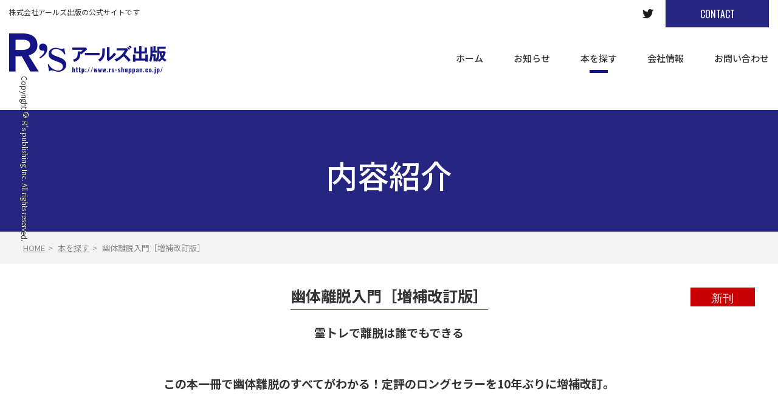

--- FILE ---
content_type: text/html; charset=UTF-8
request_url: https://rs-shuppan.co.jp/genre/spiritual/110/
body_size: 40008
content:
<!DOCTYPE HTML>
<html lang="ja">
<head>
<!-- メタエリアここから -->
<meta charset="UTF-8">
<meta name="viewport" content="width=device-width,user-scalable=1">
<meta name="description" content="東京都文京区の出版社株式会社アールズ出版の幽体離脱入門［増補改訂版］です。幅広いジャンルの本を出版しています。">
<meta name="keywords" content="幽体離脱入門［増補改訂版］,出版社,文京区">
<!-- スタイルシート読み込み -->
<link rel="stylesheet" href="https://rs-shuppan.co.jp/glh/wp-content/themes/rs-shuppan/css/common.css">
<link rel="stylesheet" href="https://rs-shuppan.co.jp/glh/wp-content/themes/rs-shuppan/css/layout.css">
<!-- JS読み込み -->
<script src="https://rs-shuppan.co.jp/glh/wp-content/themes/rs-shuppan/js/jquery-1.11.2.min.js"></script>
<script src="https://rs-shuppan.co.jp/glh/wp-content/themes/rs-shuppan/js/setup.js"></script>
<script src="https://rs-shuppan.co.jp/glh/wp-content/themes/rs-shuppan/js/jquery.matchHeight.js"></script>
<!--[if lt IE 9]（編集不可領域）-->
<script src="https://rs-shuppan.co.jp/glh/wp-content/themes/rs-shuppan/js/html5shiv.js"></script>
<script src="https://rs-shuppan.co.jp/glh/wp-content/themes/rs-shuppan/js/selectivizr.js"></script>
<script src="https://rs-shuppan.co.jp/glh/wp-content/themes/rs-shuppan/js/respond.js"></script>
	
<title>幽体離脱入門［増補改訂版］ - 株式会社アールズ出版</title>

		<!-- All in One SEO 4.7.9.1 - aioseo.com -->
	<meta name="robots" content="max-image-preview:large" />
	<meta name="author" content="admin_rsshuppan"/>
	<link rel="canonical" href="https://rs-shuppan.co.jp/genre/spiritual/110/" />
	<meta name="generator" content="All in One SEO (AIOSEO) 4.7.9.1" />
		<meta property="og:locale" content="ja_JP" />
		<meta property="og:site_name" content="株式会社アールズ出版 -" />
		<meta property="og:type" content="article" />
		<meta property="og:title" content="幽体離脱入門［増補改訂版］ - 株式会社アールズ出版" />
		<meta property="og:url" content="https://rs-shuppan.co.jp/genre/spiritual/110/" />
		<meta property="article:published_time" content="2020-04-20T03:25:56+00:00" />
		<meta property="article:modified_time" content="2020-11-06T13:35:37+00:00" />
		<meta name="twitter:card" content="summary_large_image" />
		<meta name="twitter:title" content="幽体離脱入門［増補改訂版］ - 株式会社アールズ出版" />
		<script type="application/ld+json" class="aioseo-schema">
			{"@context":"https:\/\/schema.org","@graph":[{"@type":"BlogPosting","@id":"https:\/\/rs-shuppan.co.jp\/genre\/spiritual\/110\/#blogposting","name":"\u5e7d\u4f53\u96e2\u8131\u5165\u9580\uff3b\u5897\u88dc\u6539\u8a02\u7248\uff3d - \u682a\u5f0f\u4f1a\u793e\u30a2\u30fc\u30eb\u30ba\u51fa\u7248","headline":"\u5e7d\u4f53\u96e2\u8131\u5165\u9580\uff3b\u5897\u88dc\u6539\u8a02\u7248\uff3d","author":{"@id":"https:\/\/rs-shuppan.co.jp\/author\/admin_rsshuppan\/#author"},"publisher":{"@id":"https:\/\/rs-shuppan.co.jp\/#organization"},"image":{"@type":"ImageObject","url":"https:\/\/rs-shuppan.co.jp\/glh\/wp-content\/uploads\/2020\/04\/9784862043030-1.jpg","width":600,"height":888},"datePublished":"2020-04-20T12:25:56+09:00","dateModified":"2020-11-06T22:35:37+09:00","inLanguage":"ja","mainEntityOfPage":{"@id":"https:\/\/rs-shuppan.co.jp\/genre\/spiritual\/110\/#webpage"},"isPartOf":{"@id":"https:\/\/rs-shuppan.co.jp\/genre\/spiritual\/110\/#webpage"},"articleSection":"\u30b9\u30d4\u30ea\u30c1\u30e5\u30a2\u30eb\u30fb\u7cbe\u795e\u4e16\u754c, \u5fc3\u7406, \u4eba\u6587\u30fb\u793e\u4f1a, \u96fb\u5b50\u66f8\u7c4d\u7248\u3042\u308a, \u5927\u6fa4 \u7fa9\u5b5d"},{"@type":"BreadcrumbList","@id":"https:\/\/rs-shuppan.co.jp\/genre\/spiritual\/110\/#breadcrumblist","itemListElement":[{"@type":"ListItem","@id":"https:\/\/rs-shuppan.co.jp\/#listItem","position":1,"name":"\u5bb6","item":"https:\/\/rs-shuppan.co.jp\/","nextItem":{"@type":"ListItem","@id":"https:\/\/rs-shuppan.co.jp\/genre\/spiritual\/110\/#listItem","name":"\u5e7d\u4f53\u96e2\u8131\u5165\u9580\uff3b\u5897\u88dc\u6539\u8a02\u7248\uff3d"}},{"@type":"ListItem","@id":"https:\/\/rs-shuppan.co.jp\/genre\/spiritual\/110\/#listItem","position":2,"name":"\u5e7d\u4f53\u96e2\u8131\u5165\u9580\uff3b\u5897\u88dc\u6539\u8a02\u7248\uff3d","previousItem":{"@type":"ListItem","@id":"https:\/\/rs-shuppan.co.jp\/#listItem","name":"\u5bb6"}}]},{"@type":"Organization","@id":"https:\/\/rs-shuppan.co.jp\/#organization","name":"\u682a\u5f0f\u4f1a\u793e\u30a2\u30fc\u30eb\u30ba\u51fa\u7248","url":"https:\/\/rs-shuppan.co.jp\/"},{"@type":"Person","@id":"https:\/\/rs-shuppan.co.jp\/author\/admin_rsshuppan\/#author","url":"https:\/\/rs-shuppan.co.jp\/author\/admin_rsshuppan\/","name":"admin_rsshuppan","image":{"@type":"ImageObject","@id":"https:\/\/rs-shuppan.co.jp\/genre\/spiritual\/110\/#authorImage","url":"https:\/\/secure.gravatar.com\/avatar\/8a2ce6d41e889ce31d1eed7e7d3705cd?s=96&d=mm&r=g","width":96,"height":96,"caption":"admin_rsshuppan"}},{"@type":"WebPage","@id":"https:\/\/rs-shuppan.co.jp\/genre\/spiritual\/110\/#webpage","url":"https:\/\/rs-shuppan.co.jp\/genre\/spiritual\/110\/","name":"\u5e7d\u4f53\u96e2\u8131\u5165\u9580\uff3b\u5897\u88dc\u6539\u8a02\u7248\uff3d - \u682a\u5f0f\u4f1a\u793e\u30a2\u30fc\u30eb\u30ba\u51fa\u7248","inLanguage":"ja","isPartOf":{"@id":"https:\/\/rs-shuppan.co.jp\/#website"},"breadcrumb":{"@id":"https:\/\/rs-shuppan.co.jp\/genre\/spiritual\/110\/#breadcrumblist"},"author":{"@id":"https:\/\/rs-shuppan.co.jp\/author\/admin_rsshuppan\/#author"},"creator":{"@id":"https:\/\/rs-shuppan.co.jp\/author\/admin_rsshuppan\/#author"},"image":{"@type":"ImageObject","url":"https:\/\/rs-shuppan.co.jp\/glh\/wp-content\/uploads\/2020\/04\/9784862043030-1.jpg","@id":"https:\/\/rs-shuppan.co.jp\/genre\/spiritual\/110\/#mainImage","width":600,"height":888},"primaryImageOfPage":{"@id":"https:\/\/rs-shuppan.co.jp\/genre\/spiritual\/110\/#mainImage"},"datePublished":"2020-04-20T12:25:56+09:00","dateModified":"2020-11-06T22:35:37+09:00"},{"@type":"WebSite","@id":"https:\/\/rs-shuppan.co.jp\/#website","url":"https:\/\/rs-shuppan.co.jp\/","name":"\u682a\u5f0f\u4f1a\u793e\u30a2\u30fc\u30eb\u30ba\u51fa\u7248","inLanguage":"ja","publisher":{"@id":"https:\/\/rs-shuppan.co.jp\/#organization"}}]}
		</script>
		<!-- All in One SEO -->

<link rel="alternate" type="application/rss+xml" title="株式会社アールズ出版 &raquo; 幽体離脱入門［増補改訂版］ のコメントのフィード" href="https://rs-shuppan.co.jp/genre/spiritual/110/feed/" />
<script type="text/javascript">
/* <![CDATA[ */
window._wpemojiSettings = {"baseUrl":"https:\/\/s.w.org\/images\/core\/emoji\/15.0.3\/72x72\/","ext":".png","svgUrl":"https:\/\/s.w.org\/images\/core\/emoji\/15.0.3\/svg\/","svgExt":".svg","source":{"concatemoji":"https:\/\/rs-shuppan.co.jp\/glh\/wp-includes\/js\/wp-emoji-release.min.js?ver=6.6.4"}};
/*! This file is auto-generated */
!function(i,n){var o,s,e;function c(e){try{var t={supportTests:e,timestamp:(new Date).valueOf()};sessionStorage.setItem(o,JSON.stringify(t))}catch(e){}}function p(e,t,n){e.clearRect(0,0,e.canvas.width,e.canvas.height),e.fillText(t,0,0);var t=new Uint32Array(e.getImageData(0,0,e.canvas.width,e.canvas.height).data),r=(e.clearRect(0,0,e.canvas.width,e.canvas.height),e.fillText(n,0,0),new Uint32Array(e.getImageData(0,0,e.canvas.width,e.canvas.height).data));return t.every(function(e,t){return e===r[t]})}function u(e,t,n){switch(t){case"flag":return n(e,"\ud83c\udff3\ufe0f\u200d\u26a7\ufe0f","\ud83c\udff3\ufe0f\u200b\u26a7\ufe0f")?!1:!n(e,"\ud83c\uddfa\ud83c\uddf3","\ud83c\uddfa\u200b\ud83c\uddf3")&&!n(e,"\ud83c\udff4\udb40\udc67\udb40\udc62\udb40\udc65\udb40\udc6e\udb40\udc67\udb40\udc7f","\ud83c\udff4\u200b\udb40\udc67\u200b\udb40\udc62\u200b\udb40\udc65\u200b\udb40\udc6e\u200b\udb40\udc67\u200b\udb40\udc7f");case"emoji":return!n(e,"\ud83d\udc26\u200d\u2b1b","\ud83d\udc26\u200b\u2b1b")}return!1}function f(e,t,n){var r="undefined"!=typeof WorkerGlobalScope&&self instanceof WorkerGlobalScope?new OffscreenCanvas(300,150):i.createElement("canvas"),a=r.getContext("2d",{willReadFrequently:!0}),o=(a.textBaseline="top",a.font="600 32px Arial",{});return e.forEach(function(e){o[e]=t(a,e,n)}),o}function t(e){var t=i.createElement("script");t.src=e,t.defer=!0,i.head.appendChild(t)}"undefined"!=typeof Promise&&(o="wpEmojiSettingsSupports",s=["flag","emoji"],n.supports={everything:!0,everythingExceptFlag:!0},e=new Promise(function(e){i.addEventListener("DOMContentLoaded",e,{once:!0})}),new Promise(function(t){var n=function(){try{var e=JSON.parse(sessionStorage.getItem(o));if("object"==typeof e&&"number"==typeof e.timestamp&&(new Date).valueOf()<e.timestamp+604800&&"object"==typeof e.supportTests)return e.supportTests}catch(e){}return null}();if(!n){if("undefined"!=typeof Worker&&"undefined"!=typeof OffscreenCanvas&&"undefined"!=typeof URL&&URL.createObjectURL&&"undefined"!=typeof Blob)try{var e="postMessage("+f.toString()+"("+[JSON.stringify(s),u.toString(),p.toString()].join(",")+"));",r=new Blob([e],{type:"text/javascript"}),a=new Worker(URL.createObjectURL(r),{name:"wpTestEmojiSupports"});return void(a.onmessage=function(e){c(n=e.data),a.terminate(),t(n)})}catch(e){}c(n=f(s,u,p))}t(n)}).then(function(e){for(var t in e)n.supports[t]=e[t],n.supports.everything=n.supports.everything&&n.supports[t],"flag"!==t&&(n.supports.everythingExceptFlag=n.supports.everythingExceptFlag&&n.supports[t]);n.supports.everythingExceptFlag=n.supports.everythingExceptFlag&&!n.supports.flag,n.DOMReady=!1,n.readyCallback=function(){n.DOMReady=!0}}).then(function(){return e}).then(function(){var e;n.supports.everything||(n.readyCallback(),(e=n.source||{}).concatemoji?t(e.concatemoji):e.wpemoji&&e.twemoji&&(t(e.twemoji),t(e.wpemoji)))}))}((window,document),window._wpemojiSettings);
/* ]]> */
</script>
<style id='wp-emoji-styles-inline-css' type='text/css'>

	img.wp-smiley, img.emoji {
		display: inline !important;
		border: none !important;
		box-shadow: none !important;
		height: 1em !important;
		width: 1em !important;
		margin: 0 0.07em !important;
		vertical-align: -0.1em !important;
		background: none !important;
		padding: 0 !important;
	}
</style>
<link rel='stylesheet' id='wp-block-library-css' href='https://rs-shuppan.co.jp/glh/wp-includes/css/dist/block-library/style.min.css?ver=6.6.4' type='text/css' media='all' />
<style id='classic-theme-styles-inline-css' type='text/css'>
/*! This file is auto-generated */
.wp-block-button__link{color:#fff;background-color:#32373c;border-radius:9999px;box-shadow:none;text-decoration:none;padding:calc(.667em + 2px) calc(1.333em + 2px);font-size:1.125em}.wp-block-file__button{background:#32373c;color:#fff;text-decoration:none}
</style>
<style id='global-styles-inline-css' type='text/css'>
:root{--wp--preset--aspect-ratio--square: 1;--wp--preset--aspect-ratio--4-3: 4/3;--wp--preset--aspect-ratio--3-4: 3/4;--wp--preset--aspect-ratio--3-2: 3/2;--wp--preset--aspect-ratio--2-3: 2/3;--wp--preset--aspect-ratio--16-9: 16/9;--wp--preset--aspect-ratio--9-16: 9/16;--wp--preset--color--black: #000000;--wp--preset--color--cyan-bluish-gray: #abb8c3;--wp--preset--color--white: #ffffff;--wp--preset--color--pale-pink: #f78da7;--wp--preset--color--vivid-red: #cf2e2e;--wp--preset--color--luminous-vivid-orange: #ff6900;--wp--preset--color--luminous-vivid-amber: #fcb900;--wp--preset--color--light-green-cyan: #7bdcb5;--wp--preset--color--vivid-green-cyan: #00d084;--wp--preset--color--pale-cyan-blue: #8ed1fc;--wp--preset--color--vivid-cyan-blue: #0693e3;--wp--preset--color--vivid-purple: #9b51e0;--wp--preset--gradient--vivid-cyan-blue-to-vivid-purple: linear-gradient(135deg,rgba(6,147,227,1) 0%,rgb(155,81,224) 100%);--wp--preset--gradient--light-green-cyan-to-vivid-green-cyan: linear-gradient(135deg,rgb(122,220,180) 0%,rgb(0,208,130) 100%);--wp--preset--gradient--luminous-vivid-amber-to-luminous-vivid-orange: linear-gradient(135deg,rgba(252,185,0,1) 0%,rgba(255,105,0,1) 100%);--wp--preset--gradient--luminous-vivid-orange-to-vivid-red: linear-gradient(135deg,rgba(255,105,0,1) 0%,rgb(207,46,46) 100%);--wp--preset--gradient--very-light-gray-to-cyan-bluish-gray: linear-gradient(135deg,rgb(238,238,238) 0%,rgb(169,184,195) 100%);--wp--preset--gradient--cool-to-warm-spectrum: linear-gradient(135deg,rgb(74,234,220) 0%,rgb(151,120,209) 20%,rgb(207,42,186) 40%,rgb(238,44,130) 60%,rgb(251,105,98) 80%,rgb(254,248,76) 100%);--wp--preset--gradient--blush-light-purple: linear-gradient(135deg,rgb(255,206,236) 0%,rgb(152,150,240) 100%);--wp--preset--gradient--blush-bordeaux: linear-gradient(135deg,rgb(254,205,165) 0%,rgb(254,45,45) 50%,rgb(107,0,62) 100%);--wp--preset--gradient--luminous-dusk: linear-gradient(135deg,rgb(255,203,112) 0%,rgb(199,81,192) 50%,rgb(65,88,208) 100%);--wp--preset--gradient--pale-ocean: linear-gradient(135deg,rgb(255,245,203) 0%,rgb(182,227,212) 50%,rgb(51,167,181) 100%);--wp--preset--gradient--electric-grass: linear-gradient(135deg,rgb(202,248,128) 0%,rgb(113,206,126) 100%);--wp--preset--gradient--midnight: linear-gradient(135deg,rgb(2,3,129) 0%,rgb(40,116,252) 100%);--wp--preset--font-size--small: 13px;--wp--preset--font-size--medium: 20px;--wp--preset--font-size--large: 36px;--wp--preset--font-size--x-large: 42px;--wp--preset--spacing--20: 0.44rem;--wp--preset--spacing--30: 0.67rem;--wp--preset--spacing--40: 1rem;--wp--preset--spacing--50: 1.5rem;--wp--preset--spacing--60: 2.25rem;--wp--preset--spacing--70: 3.38rem;--wp--preset--spacing--80: 5.06rem;--wp--preset--shadow--natural: 6px 6px 9px rgba(0, 0, 0, 0.2);--wp--preset--shadow--deep: 12px 12px 50px rgba(0, 0, 0, 0.4);--wp--preset--shadow--sharp: 6px 6px 0px rgba(0, 0, 0, 0.2);--wp--preset--shadow--outlined: 6px 6px 0px -3px rgba(255, 255, 255, 1), 6px 6px rgba(0, 0, 0, 1);--wp--preset--shadow--crisp: 6px 6px 0px rgba(0, 0, 0, 1);}:where(.is-layout-flex){gap: 0.5em;}:where(.is-layout-grid){gap: 0.5em;}body .is-layout-flex{display: flex;}.is-layout-flex{flex-wrap: wrap;align-items: center;}.is-layout-flex > :is(*, div){margin: 0;}body .is-layout-grid{display: grid;}.is-layout-grid > :is(*, div){margin: 0;}:where(.wp-block-columns.is-layout-flex){gap: 2em;}:where(.wp-block-columns.is-layout-grid){gap: 2em;}:where(.wp-block-post-template.is-layout-flex){gap: 1.25em;}:where(.wp-block-post-template.is-layout-grid){gap: 1.25em;}.has-black-color{color: var(--wp--preset--color--black) !important;}.has-cyan-bluish-gray-color{color: var(--wp--preset--color--cyan-bluish-gray) !important;}.has-white-color{color: var(--wp--preset--color--white) !important;}.has-pale-pink-color{color: var(--wp--preset--color--pale-pink) !important;}.has-vivid-red-color{color: var(--wp--preset--color--vivid-red) !important;}.has-luminous-vivid-orange-color{color: var(--wp--preset--color--luminous-vivid-orange) !important;}.has-luminous-vivid-amber-color{color: var(--wp--preset--color--luminous-vivid-amber) !important;}.has-light-green-cyan-color{color: var(--wp--preset--color--light-green-cyan) !important;}.has-vivid-green-cyan-color{color: var(--wp--preset--color--vivid-green-cyan) !important;}.has-pale-cyan-blue-color{color: var(--wp--preset--color--pale-cyan-blue) !important;}.has-vivid-cyan-blue-color{color: var(--wp--preset--color--vivid-cyan-blue) !important;}.has-vivid-purple-color{color: var(--wp--preset--color--vivid-purple) !important;}.has-black-background-color{background-color: var(--wp--preset--color--black) !important;}.has-cyan-bluish-gray-background-color{background-color: var(--wp--preset--color--cyan-bluish-gray) !important;}.has-white-background-color{background-color: var(--wp--preset--color--white) !important;}.has-pale-pink-background-color{background-color: var(--wp--preset--color--pale-pink) !important;}.has-vivid-red-background-color{background-color: var(--wp--preset--color--vivid-red) !important;}.has-luminous-vivid-orange-background-color{background-color: var(--wp--preset--color--luminous-vivid-orange) !important;}.has-luminous-vivid-amber-background-color{background-color: var(--wp--preset--color--luminous-vivid-amber) !important;}.has-light-green-cyan-background-color{background-color: var(--wp--preset--color--light-green-cyan) !important;}.has-vivid-green-cyan-background-color{background-color: var(--wp--preset--color--vivid-green-cyan) !important;}.has-pale-cyan-blue-background-color{background-color: var(--wp--preset--color--pale-cyan-blue) !important;}.has-vivid-cyan-blue-background-color{background-color: var(--wp--preset--color--vivid-cyan-blue) !important;}.has-vivid-purple-background-color{background-color: var(--wp--preset--color--vivid-purple) !important;}.has-black-border-color{border-color: var(--wp--preset--color--black) !important;}.has-cyan-bluish-gray-border-color{border-color: var(--wp--preset--color--cyan-bluish-gray) !important;}.has-white-border-color{border-color: var(--wp--preset--color--white) !important;}.has-pale-pink-border-color{border-color: var(--wp--preset--color--pale-pink) !important;}.has-vivid-red-border-color{border-color: var(--wp--preset--color--vivid-red) !important;}.has-luminous-vivid-orange-border-color{border-color: var(--wp--preset--color--luminous-vivid-orange) !important;}.has-luminous-vivid-amber-border-color{border-color: var(--wp--preset--color--luminous-vivid-amber) !important;}.has-light-green-cyan-border-color{border-color: var(--wp--preset--color--light-green-cyan) !important;}.has-vivid-green-cyan-border-color{border-color: var(--wp--preset--color--vivid-green-cyan) !important;}.has-pale-cyan-blue-border-color{border-color: var(--wp--preset--color--pale-cyan-blue) !important;}.has-vivid-cyan-blue-border-color{border-color: var(--wp--preset--color--vivid-cyan-blue) !important;}.has-vivid-purple-border-color{border-color: var(--wp--preset--color--vivid-purple) !important;}.has-vivid-cyan-blue-to-vivid-purple-gradient-background{background: var(--wp--preset--gradient--vivid-cyan-blue-to-vivid-purple) !important;}.has-light-green-cyan-to-vivid-green-cyan-gradient-background{background: var(--wp--preset--gradient--light-green-cyan-to-vivid-green-cyan) !important;}.has-luminous-vivid-amber-to-luminous-vivid-orange-gradient-background{background: var(--wp--preset--gradient--luminous-vivid-amber-to-luminous-vivid-orange) !important;}.has-luminous-vivid-orange-to-vivid-red-gradient-background{background: var(--wp--preset--gradient--luminous-vivid-orange-to-vivid-red) !important;}.has-very-light-gray-to-cyan-bluish-gray-gradient-background{background: var(--wp--preset--gradient--very-light-gray-to-cyan-bluish-gray) !important;}.has-cool-to-warm-spectrum-gradient-background{background: var(--wp--preset--gradient--cool-to-warm-spectrum) !important;}.has-blush-light-purple-gradient-background{background: var(--wp--preset--gradient--blush-light-purple) !important;}.has-blush-bordeaux-gradient-background{background: var(--wp--preset--gradient--blush-bordeaux) !important;}.has-luminous-dusk-gradient-background{background: var(--wp--preset--gradient--luminous-dusk) !important;}.has-pale-ocean-gradient-background{background: var(--wp--preset--gradient--pale-ocean) !important;}.has-electric-grass-gradient-background{background: var(--wp--preset--gradient--electric-grass) !important;}.has-midnight-gradient-background{background: var(--wp--preset--gradient--midnight) !important;}.has-small-font-size{font-size: var(--wp--preset--font-size--small) !important;}.has-medium-font-size{font-size: var(--wp--preset--font-size--medium) !important;}.has-large-font-size{font-size: var(--wp--preset--font-size--large) !important;}.has-x-large-font-size{font-size: var(--wp--preset--font-size--x-large) !important;}
:where(.wp-block-post-template.is-layout-flex){gap: 1.25em;}:where(.wp-block-post-template.is-layout-grid){gap: 1.25em;}
:where(.wp-block-columns.is-layout-flex){gap: 2em;}:where(.wp-block-columns.is-layout-grid){gap: 2em;}
:root :where(.wp-block-pullquote){font-size: 1.5em;line-height: 1.6;}
</style>
<link rel='stylesheet' id='contact-form-7-css' href='https://rs-shuppan.co.jp/glh/wp-content/plugins/contact-form-7/includes/css/styles.css?ver=5.2.1' type='text/css' media='all' />
<link rel='stylesheet' id='contact-form-7-confirm-css' href='https://rs-shuppan.co.jp/glh/wp-content/plugins/contact-form-7-add-confirm/includes/css/styles.css?ver=5.1' type='text/css' media='all' />
<link rel='stylesheet' id='fancybox-css' href='https://rs-shuppan.co.jp/glh/wp-content/plugins/easy-fancybox/css/jquery.fancybox.min.css?ver=1.3.24' type='text/css' media='screen' />
<script type="text/javascript" src="https://rs-shuppan.co.jp/glh/wp-includes/js/jquery/jquery.min.js?ver=3.7.1" id="jquery-core-js"></script>
<script type="text/javascript" src="https://rs-shuppan.co.jp/glh/wp-includes/js/jquery/jquery-migrate.min.js?ver=3.4.1" id="jquery-migrate-js"></script>
<link rel="https://api.w.org/" href="https://rs-shuppan.co.jp/wp-json/" /><link rel="alternate" title="JSON" type="application/json" href="https://rs-shuppan.co.jp/wp-json/wp/v2/posts/110" /><link rel="EditURI" type="application/rsd+xml" title="RSD" href="https://rs-shuppan.co.jp/glh/xmlrpc.php?rsd" />
<meta name="generator" content="WordPress 6.6.4" />
<link rel='shortlink' href='https://rs-shuppan.co.jp/?p=110' />
<link rel="alternate" title="oEmbed (JSON)" type="application/json+oembed" href="https://rs-shuppan.co.jp/wp-json/oembed/1.0/embed?url=https%3A%2F%2Frs-shuppan.co.jp%2Fgenre%2Fspiritual%2F110%2F" />
<link rel="alternate" title="oEmbed (XML)" type="text/xml+oembed" href="https://rs-shuppan.co.jp/wp-json/oembed/1.0/embed?url=https%3A%2F%2Frs-shuppan.co.jp%2Fgenre%2Fspiritual%2F110%2F&#038;format=xml" />
</head>
<body>
<article id="wrapper"><header>
<div class="hd-inr flex-btw">
<div class="hd-logo">
<h1>株式会社アールズ出版の公式サイトです</h1>

<a href="https://rs-shuppan.co.jp"><img class="not" src="https://rs-shuppan.co.jp/glh/wp-content/themes/rs-shuppan/images/common/img_hd_logo.png" alt="株式会社アールズ出版" /></a>
</div>
<div class="hd-info">
<div class="hd-contact flex-end item-center">
<div class="hd-sns"><a target="_blank" href="https://twitter.com/rsshuppan"><span><img class="not" src="https://rs-shuppan.co.jp/glh/wp-content/themes/rs-shuppan/images/common/icon_tw.png" alt="twitter" /></span></a></div>
<div class="hd-mail"><a href="https://rs-shuppan.co.jp/contact/"><span>CONTACT</span></a></div>
</div>
<nav class="pc-nav">
<ul class="flex-end">
<li ><a href="https://rs-shuppan.co.jp"><span>ホーム</span></a></li>
<li ><a href="https://rs-shuppan.co.jp/news/"><span>お知らせ</span></a></li>
<li class="current"><a href="https://rs-shuppan.co.jp/booksearch/"><span>本を探す</span></a></li>
<li ><a href="https://rs-shuppan.co.jp/company/"><span>会社情報</span></a></li>
<li ><a href="https://rs-shuppan.co.jp/contact/"><span>お問い合わせ</span></a></li>
</ul>
</nav>
</div>
<div class="navToggle">
<div>
<span></span>
<span></span>
<span></span>
</div>
</div>
</div>
</header>
	

<div id="sub_visual">
<h2><span>内容紹介</span></h2>
</div>

<!-- ▽content | Sub-contents -->
<div id="sub_contents" class="detail_search clearfix"><div class="bread_crumb_list">
<ul class="bread_crumb">
<li><a href="https://rs-shuppan.co.jp">HOME</a></li>
<li><a href="https://rs-shuppan.co.jp/booksearch/">本を探す</a></li>
<li class="current">幽体離脱入門［増補改訂版］</li>
</ul>
</div>

		

<section>

<h3><small>幽体離脱入門［増補改訂版］</small>

<strong>新刊</strong>	
	
</h3>
<p class="txt_search">霊トレで離脱は誰でもできる</p>
<p class="txt_search">この本一冊で幽体離脱のすべてがわかる！定評のロングセラーを10年ぶりに増補改訂。</p>
<ul class="search_list">
<li class="det">
<dl class="flex-btw">
<dt>

<a href="https://rs-shuppan.co.jp/glh/wp-content/uploads/2020/04/9784862043030-1.jpg" data-lity><img width="600" height="888" src="https://rs-shuppan.co.jp/glh/wp-content/uploads/2020/04/9784862043030-1.jpg" class="attachment-full size-full wp-post-image" alt="幽体離脱入門［増補改訂版］" decoding="async" fetchpriority="high" srcset="https://rs-shuppan.co.jp/glh/wp-content/uploads/2020/04/9784862043030-1.jpg 600w, https://rs-shuppan.co.jp/glh/wp-content/uploads/2020/04/9784862043030-1-203x300.jpg 203w, https://rs-shuppan.co.jp/glh/wp-content/uploads/2020/04/9784862043030-1-101x150.jpg 101w, https://rs-shuppan.co.jp/glh/wp-content/uploads/2020/04/9784862043030-1-200x295.jpg 200w" sizes="(max-width: 600px) 100vw, 600px" /></a>
</dt>
<dd>
<table>
<tbody>
<tr>
<th>ジャンル</th>
<td><a href="https://rs-shuppan.co.jp/ganre/spiritual/">スピリチュアル・精神世界<a href="https://rs-shuppan.co.jp/ganre/%e5%bf%83%e7%90%86/">心理<a href="https://rs-shuppan.co.jp/ganre/%e4%ba%ba%e6%96%87%e3%83%bb%e7%a4%be%e4%bc%9a/">人文・社会<a href="https://rs-shuppan.co.jp/ganre/degital-books/">電子書籍版あり</td>
</tr>
<tr>
<th>著者</th><td>
<a href="https://rs-shuppan.co.jp/tag/%e5%a4%a7%e6%be%a4-%e7%be%a9%e5%ad%9d/">大澤 義孝</a></td>
</tr>
<tr>
<th>ISBN</th><td>9784862043030</td></tr>
</tr>
<tr>
<th>出版年月日</th><td>2020/04/20</td></tr>
<tr>
<th>定価(本体価格)</th>
<td>本体1,600円＋税</td>
</tr>
<tr>
<th>在庫</th>
<td>在庫あり</td>
</tr>
<tr>
<th>ネット書店で購入</th>
<td>
<ul>
<li><a href="https://www.amazon.co.jp/dp/4862043038?SubscriptionId=AKIAIBX3OSRN6HXD25SQ&tag=rsshuppancojp-22&linkCode=xm2&camp=2025&creative=165953&creativeASIN=4862043038" target="_blank">Amazon</a></li><li><a href="https://books.rakuten.co.jp/search?sv=30&v=2&oid=000&f=A&g=001&p=0&s=0&e=0&sitem=9784862043030" target="_blank">楽天ブックス</a></li><li><a href="https://7net.omni7.jp/detail_isbn/9784862043030" target="_blank">セブンネット</a></li><li><a href="https://www.kinokuniya.co.jp/f/dsg-01-9784862043030" target="_blank">紀伊國屋書店</a></li><li><a href="https://honto.jp/netstore/pd-book_30243023.html" target="_blank">honto</a></li><li><a href="https://www.e-hon.ne.jp/bec/SA/Detail?refShinCode=0100000000000034061653&Action_id=121&Sza_id=C0" target="_blank">e-hon</a></li><li><a href="https://www.honyaclub.com/shop/goods/goods.aspx?goods=19886728" target="_blank">Honya club.com</a></li><li><a href="http://shop.tsutaya.co.jp/book/product/9784862043030/" target="_blank">TSUTAYA online</a></li><li><a href="https://www.hmv.co.jp/artist_%E5%A4%A7%E6%BE%A4%E7%BE%A9%E5%AD%9D_000000000526305/item_%E5%B9%BD%E4%BD%93%E9%9B%A2%E8%84%B1%E5%85%A5%E9%96%80-%E9%9C%8A%E3%83%88%E3%83%AC%E3%81%A7%E9%9B%A2%E8%84%B1%E3%81%AF%E8%AA%B0%E3%81%A7%E3%82%82%E3%81%A7%E3%81%8D%E3%82%8B_10790193" target="_blank">HMV&BOOKS</a></li><li><a href="https://www.yodobashi.com/category/81001/?word=9784862043030%22" target="_blank">ヨドバシ.com</a></li></ul>
</td>
</tr>
<tr>
<th>電子書籍版</th>
<td>あり</td>
</tr>

<tr>
<th>電子書籍書店で購入</th>
<td>
<ul>
<li><a href="https://www.amazon.co.jp/%E5%B9%BD%E4%BD%93%E9%9B%A2%E8%84%B1%E5%85%A5%E9%96%80-%E9%9C%8A%E3%83%88%E3%83%AC%E3%81%A7%E9%9B%A2%E8%84%B1%E3%81%AF%E8%AA%B0%E3%81%A7%E3%82%82%E3%81%A7%E3%81%8D%E3%82%8B%E3%80%90%E5%A2%97%E8%A3%9C%E6%94%B9%E8%A8%82%E7%89%88%E3%80%91-%E5%A4%A7%E6%BE%A4%E7%BE%A9%E5%AD%9D-ebook/dp/B0897S83J4/ref=tmm_kin_swatch_0?_encoding=UTF8&qid=&sr=" target="_blank">Amazon Kindle</a></li><li><a href="https://ebookjapan.yahoo.co.jp/books/591243/A002386399/" target="_blank">ebookjapan</a></li><li><a href="https://honto.jp/netstore/pd-book_30243023.html" target="_blank">honto 電子書籍ストア</a></li><li><a href="https://www.kinokuniya.co.jp/disp/CSfGoodsPage_001.jsp?CAT=08&GOODS_STK_NO=EK-0863277" target="_blank">紀伊國屋書店</a></li><li><a href="https://books.rakuten.co.jp/rk/c036f66ac8003587b27ba1871cf39b56/?l-id=search-c-ebook-01" target="_blank">楽天Kobo</a></li><li><a href="https://booklive.jp/product/index/title_id/802871/vol_no/001" target="_blank">BookLive!</a></li><li><a href="https://7net.omni7.jp/detail/5110720557" target="_blank">セブンネット</a></li></ul>
</td>
</tr>
</tbody>
</table>

<p>電子書籍版の価格は各販売サイトにてご確認ください。</p>
	
<div class="btn_con"><a href="https://rs-shuppan.co.jp/contact/">この本に関するお問い合わせ、感想</a></div>
</dd>
</dl>
</li>
</ul>
<div class="detail_box">

<h4><span>目次</span></h4><p class="mb50"><div class="entry">第1章　幽体離脱とは<br />
第2章　まずは幽体離脱の理論を理解しよう！<br />
第3章　さあ、幽体離脱に挑戦しよう！<br />
第4章　幽体離脱に成功したらこんなことをやってみよう！<br />
第5章　幽体離脱をめぐる冒険<br />
第6章　幽体離脱を超えて<br />
〈増補〉付章　幽界という異世界を旅する稀有な体験</div>
</p>

<h4><span>内容説明</span></h4><p class="mb50"><p><strong>この本一冊で幽体離脱のすべてがわかる!<br />
</strong>定評のロングセラーを10年ぶりに増補改訂。幽体離脱って、そもそも何?</p>
<p>どうしたら幽体離脱ができるようになる?<br />
どんな練習をすればよいか?<br />
幽体離脱で行く世界はどんな世界?<br />
危険はない?<br />
現実の世界にどんな影響があるか?</p>
<p><strong>さあ、真・異世界に出かけよう!</strong><br />
幽体離脱に必要なのは、正しい知識と練習と、ほんの少しの勇気。<br />
思うままに空を飛び、異界の住人たちと触れ合う、不思議な旅が始まる。<br />
眠っている体脱能力を開花させ、未知の世界の扉を開けよう!</p>
<hr />
<p><span style="font-family: helvetica, arial, sans-serif;">著者：大澤 義孝（オオサワ ヨシタカ）</span><br />
<span style="font-family: helvetica, arial, sans-serif;">1964年生まれ。神秘思想研究家。10代よりゲーム・プログラマーとして活躍する。22歳のとき練習によって幽体離脱に成功し、以降、不思議なアストラル世界の探検に熱中。40代で長年の経験をまとめた本書を発表し、「誰でも練習で可能になる幽体離脱法」を提唱する。現在は、それらの経験から得た知見をもとにタロットカード解読を研究。また、本書をテキストにした幽体離脱の通信講座も開催。著書に『幽体離脱入門』『幽体離脱トレーニングブック』『タロットの謎』（すべてアールズ出版より）。</span></p>
</p>	
	
	
	
	

	
<h4><span>関連書籍</span></h4>
<ul class="search_list flex-btw">
<li>
<dl class="flex-btw">
<dt>
<a href="https://rs-shuppan.co.jp/genre/spiritual/440/">
<img width="200" height="293" src="https://rs-shuppan.co.jp/glh/wp-content/uploads/2013/05/9784862042484-200x293.jpg" class="attachment-200_thumbnail size-200_thumbnail wp-post-image" alt="" decoding="async" srcset="https://rs-shuppan.co.jp/glh/wp-content/uploads/2013/05/9784862042484-200x293.jpg 200w, https://rs-shuppan.co.jp/glh/wp-content/uploads/2013/05/9784862042484-205x300.jpg 205w, https://rs-shuppan.co.jp/glh/wp-content/uploads/2013/05/9784862042484-102x150.jpg 102w, https://rs-shuppan.co.jp/glh/wp-content/uploads/2013/05/9784862042484.jpg 505w" sizes="(max-width: 200px) 100vw, 200px" /></a>
</dt>
<dd>
<table>
<tbody>
<tr>
<th>書名</th><td><a href="https://rs-shuppan.co.jp/genre/spiritual/440/">幽体離脱トレーニングブック</a></td>
</tr>
<tr>
<th>概要</th><td>幽体離脱のやり方からトレーニング法までを紹介。28日間でマスターする訓練コース付！　さあ、未知の世界に飛翔しよう！</td>
</tr>
<tr>
<th>ジャンル</th>
<td><a href="https://rs-shuppan.co.jp/ganre/spiritual/">スピリチュアル・精神世界<a href="https://rs-shuppan.co.jp/ganre/degital-books/">電子書籍版あり</td></tr>
<tr>
<th>著者</th><td><a href="https://rs-shuppan.co.jp/tag/%e5%a4%a7%e6%be%a4-%e7%be%a9%e5%ad%9d/">大澤 義孝</a></td></tr>
</tr>
<tr>
<th>ISBN</th><td>9784862042484</td></tr>
</tr>
<tr>
<th>出版年月日</th><td>2013/05/10</td>
</tr>
<tr>
<th>本体価格</th>
<td>本体1,500円円＋税</td>
</tr>
</tbody>
</table>
</dd>
</dl>
</li>

<li>
<dl class="flex-btw">
<dt>
<a href="https://rs-shuppan.co.jp/genre/spiritual/199/">
<img width="200" height="295" src="https://rs-shuppan.co.jp/glh/wp-content/uploads/2017/06/9784862042903-200x295.jpg" class="attachment-200_thumbnail size-200_thumbnail wp-post-image" alt="" decoding="async" srcset="https://rs-shuppan.co.jp/glh/wp-content/uploads/2017/06/9784862042903-200x295.jpg 200w, https://rs-shuppan.co.jp/glh/wp-content/uploads/2017/06/9784862042903-204x300.jpg 204w, https://rs-shuppan.co.jp/glh/wp-content/uploads/2017/06/9784862042903-102x150.jpg 102w, https://rs-shuppan.co.jp/glh/wp-content/uploads/2017/06/9784862042903.jpg 504w" sizes="(max-width: 200px) 100vw, 200px" /></a>
</dt>
<dd>
<table>
<tbody>
<tr>
<th>書名</th><td><a href="https://rs-shuppan.co.jp/genre/spiritual/199/">みんなの幽体離脱</a></td>
</tr>
<tr>
<th>概要</th><td>『変性意識編成会』に寄せられた数々の体脱や明晰夢の実体験の意味を読み解き不思議体験へ入り込むテクニックを学ぶ</td>
</tr>
<tr>
<th>ジャンル</th>
<td><a href="https://rs-shuppan.co.jp/ganre/spiritual/">スピリチュアル・精神世界</td></tr>
<tr>
<th>著者</th><td><a href="https://rs-shuppan.co.jp/tag/%e6%9d%be%e6%9d%91-%e6%bd%94/">松村 潔</a></td></tr>
</tr>
<tr>
<th>ISBN</th><td>9784862042903</td></tr>
</tr>
<tr>
<th>出版年月日</th><td>2017/06/29</td>
</tr>
<tr>
<th>本体価格</th>
<td>本体1,600円＋税</td>
</tr>
</tbody>
</table>
</dd>
</dl>
</li>

<li>
<dl class="flex-btw">
<dt>
<a href="https://rs-shuppan.co.jp/genre/spiritual/140/">
<img width="200" height="284" src="https://rs-shuppan.co.jp/glh/wp-content/uploads/2018/06/9784862042996-200x284.jpg" class="attachment-200_thumbnail size-200_thumbnail wp-post-image" alt="" decoding="async" srcset="https://rs-shuppan.co.jp/glh/wp-content/uploads/2018/06/9784862042996-200x284.jpg 200w, https://rs-shuppan.co.jp/glh/wp-content/uploads/2018/06/9784862042996-211x300.jpg 211w, https://rs-shuppan.co.jp/glh/wp-content/uploads/2018/06/9784862042996-106x150.jpg 106w, https://rs-shuppan.co.jp/glh/wp-content/uploads/2018/06/9784862042996.jpg 600w" sizes="(max-width: 200px) 100vw, 200px" /></a>
</dt>
<dd>
<table>
<tbody>
<tr>
<th>書名</th><td><a href="https://rs-shuppan.co.jp/genre/spiritual/140/">古典マルセイユ版から読み解く　タロットの謎</a></td>
</tr>
<tr>
<th>概要</th><td>誰も解き明かせなかったタロットの謎を「幽体離脱入門」の著者・大澤義孝が、シンプルにそして斬新に今解き明かす！</td>
</tr>
<tr>
<th>ジャンル</th>
<td><a href="https://rs-shuppan.co.jp/ganre/spiritual/">スピリチュアル・精神世界<a href="https://rs-shuppan.co.jp/ganre/life/">実用(暮らし)</td></tr>
<tr>
<th>著者</th><td><a href="https://rs-shuppan.co.jp/tag/%e5%a4%a7%e6%be%a4-%e7%be%a9%e5%ad%9d/">大澤 義孝</a></td></tr>
</tr>
<tr>
<th>ISBN</th><td>9784862042996</td></tr>
</tr>
<tr>
<th>出版年月日</th><td>2018/06/20</td>
</tr>
<tr>
<th>本体価格</th>
<td>本体1,700円＋税</td>
</tr>
</tbody>
</table>
</dd>
</dl>
</li>

</ul>




</div>
<div class="wp-pagenavi">
<a href="https://rs-shuppan.co.jp/genre/life/%e5%81%a5%e5%ba%b7/2010/" rel="next">« 前の書籍へ</a><a href="https://rs-shuppan.co.jp/booksearch/">書籍一覧へ</a>
<a href="https://rs-shuppan.co.jp/genre/%e4%ba%ba%e6%96%87%e3%83%bb%e7%a4%be%e4%bc%9a/119/" rel="prev">次の書籍へ »</a></div>
</section>


</div>
<!-- ▲content | Sub-contents -->

<footer>
<div class="ft-inr flex-btw item-center">
<div class="ft-info flex-nml item-center">
<h2><a href="https://rs-shuppan.co.jp"><img src="https://rs-shuppan.co.jp/glh/wp-content/themes/rs-shuppan/images/common/img_ft_logo.png" alt="株式会社アールズ出版" /></a></h2>
<div class="ft-guide">
<p class="ft-add">〒112-0003 東京都文京区春日2-10-19-702</p>
<p class="ft-tel">TEL.03-5805-1781   FAX.03-5805-1780</p>
</div>
</div>
<div class="ft-nav">
<ul class="flex-end">
<li><a href="https://rs-shuppan.co.jp">ホーム</a></li>
<li><a href="https://rs-shuppan.co.jp/news/">お知らせ</a></li>
<li><a href="https://rs-shuppan.co.jp/booksearch/">本を探す</a></li>
<li><a href="https://rs-shuppan.co.jp/company/">会社情報</a></li>
<li><a href="https://rs-shuppan.co.jp/contact/">お問い合わせ</a></li>
</ul>
</div>
</div>
<div class="btn-pagetop"><a href="#"><img src="https://rs-shuppan.co.jp/glh/wp-content/themes/rs-shuppan/images/common/icon_pagetop.png" alt="ページ上部へ" /></a></div>
</footer>
<div class="ft-copyright">
Copyright &copy; R's publishing Inc. All rights reserved.</div>
</div>
</article>



<script type="text/javascript" id="contact-form-7-js-extra">
/* <![CDATA[ */
var wpcf7 = {"apiSettings":{"root":"https:\/\/rs-shuppan.co.jp\/wp-json\/contact-form-7\/v1","namespace":"contact-form-7\/v1"}};
/* ]]> */
</script>
<script type="text/javascript" src="https://rs-shuppan.co.jp/glh/wp-content/plugins/contact-form-7/includes/js/scripts.js?ver=5.2.1" id="contact-form-7-js"></script>
<script type="text/javascript" src="https://rs-shuppan.co.jp/glh/wp-includes/js/jquery/jquery.form.min.js?ver=4.3.0" id="jquery-form-js"></script>
<script type="text/javascript" src="https://rs-shuppan.co.jp/glh/wp-content/plugins/contact-form-7-add-confirm/includes/js/scripts.js?ver=5.1" id="contact-form-7-confirm-js"></script>
<script type="text/javascript" src="https://rs-shuppan.co.jp/glh/wp-content/plugins/easy-fancybox/js/jquery.fancybox.min.js?ver=1.3.24" id="jquery-fancybox-js"></script>
<script type="text/javascript" id="jquery-fancybox-js-after">
/* <![CDATA[ */
var fb_timeout, fb_opts={'overlayShow':true,'hideOnOverlayClick':true,'showCloseButton':true,'margin':20,'centerOnScroll':false,'enableEscapeButton':true,'autoScale':true };
if(typeof easy_fancybox_handler==='undefined'){
var easy_fancybox_handler=function(){
jQuery('.nofancybox,a.wp-block-file__button,a.pin-it-button,a[href*="pinterest.com/pin/create"],a[href*="facebook.com/share"],a[href*="twitter.com/share"]').addClass('nolightbox');
/* IMG */
var fb_IMG_select='a[href*=".jpg"]:not(.nolightbox,li.nolightbox>a),area[href*=".jpg"]:not(.nolightbox),a[href*=".jpeg"]:not(.nolightbox,li.nolightbox>a),area[href*=".jpeg"]:not(.nolightbox),a[href*=".png"]:not(.nolightbox,li.nolightbox>a),area[href*=".png"]:not(.nolightbox),a[href*=".webp"]:not(.nolightbox,li.nolightbox>a),area[href*=".webp"]:not(.nolightbox)';
jQuery(fb_IMG_select).addClass('fancybox image');
var fb_IMG_sections=jQuery('.gallery,.wp-block-gallery,.tiled-gallery,.wp-block-jetpack-tiled-gallery');
fb_IMG_sections.each(function(){jQuery(this).find(fb_IMG_select).attr('rel','gallery-'+fb_IMG_sections.index(this));});
jQuery('a.fancybox,area.fancybox,li.fancybox a').each(function(){jQuery(this).fancybox(jQuery.extend({},fb_opts,{'transitionIn':'elastic','easingIn':'easeOutBack','transitionOut':'elastic','easingOut':'easeInBack','opacity':false,'hideOnContentClick':false,'titleShow':false,'titlePosition':'over','titleFromAlt':false,'showNavArrows':true,'enableKeyboardNav':true,'cyclic':false}))});};
jQuery('a.fancybox-close').on('click',function(e){e.preventDefault();jQuery.fancybox.close()});
};
var easy_fancybox_auto=function(){setTimeout(function(){jQuery('#fancybox-auto').trigger('click')},1000);};
jQuery(easy_fancybox_handler);jQuery(document).on('post-load',easy_fancybox_handler);
jQuery(easy_fancybox_auto);
/* ]]> */
</script>
<script type="text/javascript" src="https://rs-shuppan.co.jp/glh/wp-content/plugins/easy-fancybox/js/jquery.easing.min.js?ver=1.4.1" id="jquery-easing-js"></script>
</body>
</html>

--- FILE ---
content_type: text/css
request_url: https://rs-shuppan.co.jp/glh/wp-content/themes/rs-shuppan/css/common.css
body_size: 6367
content:
@charset "utf-8";

/*リセットCSS
----------------------------------------------------------------*/

/* 要素 フォントサイズ・マージン・パディングをリセット */
html, body, div, span, object, iframe,
h1, h2, h3, h4, h5, h6, p, blockquote, pre,
abbr, address, cite, code,
del, dfn, em, img, ins, kbd, q, samp,
small, strong, sub, sup, var,
b, i,
dl, dt, dd, ol, ul, li,
fieldset, form, label, legend,
table, caption, tbody, tfoot, thead, tr, th, td,
article, aside, canvas, details, figcaption, figure,
footer, header, hgroup, menu, nav, section, summary,
time, mark, audio, video {
    margin:0;
    padding:0;
    border:0;
    outline:0;
    font-size:100%;
    font-weight: normal;
    vertical-align:baseline;
    background:transparent;
}

/* 行の高=フォントサイズ */
body {
    line-height:1;
}

/* 新規追加要素をブロック要素化 */
article,aside,details,figcaption,figure,
footer,header,hgroup,menu,nav,section {
    display:block;
}

/* ulのマーカー非表示 */
ol, ul {
    list-style: none;
}

/* 引用符の非表示 */
blockquote, q {
    quotes:none;
}

/* blockquote要素、q要素の前後にコンテンツ非表示 */
blockquote:before, blockquote:after,
q:before, q:after {
    content:'';
    content:none;
}

/* フォントサイズ　リセット フォントの縦方向 ベースライン揃え 点線削除 */
a {
    margin:0;
    padding:0;
    font-size:100%;
    vertical-align:baseline;
    background:transparent;
    outline: none;
}

/* ins要素 デフォルトセット 色を変える場合はここで変更 */
ins {
    background-color:#ff9;
    color:#000;
    text-decoration:none;
}

/* mark要素 デフォルトセット 色やフォントスタイルを変える場合はここで変更 */
mark {
    background-color:#ff9;
    color:#000;
    font-style:italic;
    font-weight:bold;
}

/* テキスト 打ち消し線 */
del {
    text-decoration: line-through;
}

/* IE　デフォルトで点線を下線表示設定　下線設定 マウスオーバー時 ヘルプカーソル表示可 */
abbr[title], dfn[title] {
    border-bottom:1px dotted;
    cursor:help;
}

/*　隣接するセルのボーダーを重ねて表示　*/
table {
    border-collapse:collapse;
    border-spacing:0;
}

/* 水平罫線デフォルトリセット */
hr {
    display:block;
    height:1px;
    border:0;  
    border-top:1px solid #cccccc;
    margin:1em 0;
    padding:0;
}

/* 縦方向の揃え 中央揃え */
input, select {
    vertical-align:middle;
}

/* 画像を縦に並べた時に余白0 */
img {
    vertical-align: top;
    font-size: 0;
    line-height: 0;
}

/*box-sizingを全ブラウザに対応*/
*, *:before, *:after {
    -webkit-box-sizing: border-box;
    -moz-box-sizing: border-box;
    -o-box-sizing: border-box;
    -ms-box-sizing: border-box;
    box-sizing: border-box;
}

.clearfix:after {
	overflow: hidden;
	visibility: hidden;
	height: 0;
	display: block;
	font-size: 0;
	content: " ";
	clear: both;
}

br {
	line-height: inherit;
}

/*【共通】パーツ
----------------------------------------------------------------*/
/* リンク */
a,
a * {
	-webkit-transition: opacity 0.6s ease;
	-moz-transition: opacity 0.6s ease;
	-o-transition: opacity 0.6s ease;
	transition: opacity  0.6s ease;
	text-decoration: none;
	font-size: inherit;
	font-weight: inherit;
	color: inherit;
	font-family: inherit;
	-webkit-backface-visibility: hidden; /* 追加 */
	backface-visibility: hidden; /* 追加 */
}
a:hover, a:active {
	text-decoration:none;
	opacity: 0.7;
	filter: alpha(opacity=70);
}
img {
	max-width: 100%;
	height: auto;
}

/* 表示切り替え */
#wrapper .tb-display,
#wrapper .sp-display {
	display: none;
}
@media screen and (max-width: 1023px) {
#wrapper .tb-display {
	display: block;
}
}
@media screen and (max-width: 767px) {
#wrapper .sp-display {
	display: block;
}
}

/* 配置 */
#wrapper .f_left {
	float: left;
	text-align: center;
	line-height: 2;
}
#wrapper .f_right {
	float: right;
	text-align: center;
	line-height: 2;
}
#wrapper .leftOn {
	text-align: left;
}
#wrapper .rightOn {
	text-align: right;
}
#wrapper .centerOn {
	text-align: center;
}

/*基本設定
----------------------------------------------------------------*/

/* 文字サイズ */
#wrapper .font7 {font-size:0.43em;}
#wrapper .font8 {font-size:0.5em;}
#wrapper .font9 {font-size:0.56em;}
#wrapper .font10 {font-size:0.63em;}
#wrapper .font11 {font-size:0.688em;}
#wrapper .font12 {font-size:0.75em;}
#wrapper .font13 {font-size:0.813em;}
#wrapper .font14 {font-size:0.88em;}
#wrapper .font15 {font-size:0.938em;}
#wrapper .font16 {font-size:1em;}
#wrapper .font17 {font-size:1.06em;}
#wrapper .font18 {font-size:1.13em;}
#wrapper .font19 {font-size:1.19em;}
#wrapper .font20 {font-size:1.25em;}
#wrapper .font21 {font-size:1.31em;}
#wrapper .font22 {font-size:1.38em;}
#wrapper .font23 {font-size:1.44em;}
#wrapper .font24 {font-size:1.5em;}
#wrapper .font25 {font-size:1.56em;}
#wrapper .font26 {font-size:1.63em;}
#wrapper .font27 {font-size:1.69em;}
#wrapper .font28 {font-size:1.75em;}
#wrapper .font29 {font-size:1.81em;}
#wrapper .font30 {font-size:1.88em;}

/* 下余白 */
#wrapper .mb0 {margin-bottom:0px;}
#wrapper .mb10 {margin-bottom:10px;}
#wrapper .mb15 {margin-bottom:15px;}
#wrapper .mb20 {margin-bottom:20px;}
#wrapper .mb30 {margin-bottom:30px;}
#wrapper .mb40 {margin-bottom:40px;}
#wrapper .mb50 {margin-bottom:50px;}
#wrapper .mb60 {margin-bottom:60px;}
#wrapper .mb70 {margin-bottom:70px;}
#wrapper .mb80 {margin-bottom:80px;}
#wrapper .mb90 {margin-bottom:90px;}

/*  配置  */
.flex-nml {
	display:-webkit-box;
	display:-ms-flexbox;
	display:flex;
	flex-wrap:wrap;
}
.flex-btw {
	display:-webkit-box;
	display:-ms-flexbox;
	display:flex;
	flex-wrap:wrap;
	-webkit-box-pack:justify;
	-ms-flex-pack:justify;
	justify-content:space-between;
}
.flex-cnt {
	display:-webkit-box;
	display:-ms-flexbox;
	display:flex;
	flex-wrap:wrap;
	-webkit-box-pack:center;
	-ms-flex-pack:center;
	justify-content:center;
}
.flex-end {
	display:-webkit-box;
	display:-ms-flexbox;
	display:flex;
	flex-wrap:wrap;
	-webkit-box-pack:end;
	-ms-flex-pack:end;
	justify-content:flex-end;
}
.row-reverse {
	-webkit-flex-direction: row-reverse;
	flex-direction: row-reverse;
}
.item-center {
	-webkit-align-items: center;
	align-items: center;
}

--- FILE ---
content_type: text/css
request_url: https://rs-shuppan.co.jp/glh/wp-content/themes/rs-shuppan/css/layout.css
body_size: 46235
content:
@charset "utf-8";

@import url('https://fonts.googleapis.com/css?family=Noto+Sans+JP:100,300,400,500,700,900|Noto+Serif+JP:200,300,400,500,600,700,900&subset=japanese');
@import url('https://fonts.googleapis.com/css?family=Oswald:400,500,600,700&display=swap');

/*	レイアウト
---------------------------------*/
body {
	padding: 0;
	width: 100%;
	line-height: 1.8;
	color: #333;
	font-family: 'Noto Sans JP', sans-serif;
	counter-reset: section;
}
#wrapper {
	overflow: hidden;
}

/*	ヘッダー
---------------------------------*/
header {
	position: relative;
	top: 0;
	left: 0;
	margin: 0 auto 60px;
	width: 100%;
	z-index: 10001;
}
.hd-inr {
	-webkit-align-items: flex-start;
	align-items: flex-start;
	position: relative;
	margin: 0 auto;
	padding: 0;
	width: 100%;
	max-width: 1400px;
	z-index: 1000;
}
.hd-logo {
	display: inline-block;
	position: relative;
	margin: 0;
	z-index: 1001;
}
.hd-logo h1 {
	margin: 0 0 15px;
	font-size: 12px;
	line-height: 40px;
}
.hd-info {
	-webkit-flex-wrap: nowrap;
	flex-wrap: nowrap;
	-webkit-align-items: center;
	align-items: center;
	position: relative;
	margin: 0;
	width: calc(100% - 310px);
	z-index: 1001;
}
.hd-contact {
	-webkit-align-items: center;
	align-items: center;
	margin: 0 0 25px;
}
.hd-sns {
	margin: 0 20px 0 0;
}
.hd-sns img {
	display: block;
}
.hd-mail {
	margin: 0;
	width: 170px;
	height: 45px;
	background: #262580;
	color: #fff;
	font-family: 'Oswald', sans-serif;
}
.hd-mail a {
	display: -webkit-box;
	display: -ms-flexbox;
	display: -webkit-flex;
	display: flex;
	-webkit-justify-content:center;
	justify-content:center;
	-webkit-box-align: center;
	-ms-flex-align: center;
	-webkit-align-items: center;
	align-items: center;
	position: relative;
	padding: 0;
	width: 100%;
	height: 100%;
	text-align: center;
	line-height: 1;
}
.hd-mail a span {
	display: block;
	font-size: 16px;
	font-weight: 400;
}
@media screen and (max-width:1400px) {
.hd-inr {
	padding: 0 15px;
}
}
@media screen and (max-width:1023px) {
.hd-sns {
	margin: 0 20px 0 0;
}
.hd-mail {
	margin: 0 50px 0 0;
	height: 40px;
}
}
@media screen and (max-width: 767px) {
header {
	margin: 0 auto;
	padding: 15px 0;
}
.hd-logo {
	max-width: 120px;
}
.hd-logo h1 {
	display: none;
}
.hd-info {
	width: calc(100% - 130px);
}
.hd-contact {
	-webkit-align-items: center;
	align-items: center;
	margin: 0;
}
.hd-sns {
	margin: 0 50px 0 0;
}
.hd-sns img {
	display: block;
}
.hd-mail {
	display: none;
}
}

/*	フッター
---------------------------------*/
footer {
	position: relative;
	padding: 0 0 60px;
	background: #fff;
}
.ft-inr {
	margin: auto;
	padding: 80px 0 60px;
	max-width: 1100px;
	border-bottom: 1px solid #d2d2d2;
	font-size: 0.8125rem;
}
.ft-info h2 {
	margin: 0 20px 0 0;
}
.ft-add {
}
.ft-tel {
	font-weight: 600;
} 
.ft-nav {
	padding: 0 50px 0 0;
	font-size: 0.875rem;
}
.ft-nav ul {
	margin: 0;
}
.ft-nav li {
	position: relative;
	margin: 0 20px 15px 0;
	padding: 0 20px 0 0;
	border-right: 1px solid #b3b3b3;
	line-height: 1;
}
.ft-nav li:last-of-type {
	margin-right: 0;
	padding-right: 0;
	border-right: none;
}
.ft-copyright {
	position: absolute;
	top: 125px;
	left: 30px;
	font-size: 0.75rem;
	z-index: 10;	
	writing-mode: vertical-rl;
	-ms-writing-mode: tb-rl;
	-webkit-writing-mode:vertical-rl; 
    text-shadow: 1px 1px #fff;
}
.btn-pagetop {
	position: fixed;
	bottom: 10px;
	right: 10px;
}
@media screen and (max-width:1279px) {
.ft-copyright {
	position: relative;
	top: 0;
	left: 0;
	padding: 10px;
	text-align: center;
	font-size: 0.75rem;
	z-index: 10;	
	writing-mode: initial;
	-ms-writing-mode: initial;
	-webkit-writing-mode: initial; 
}
}
@media screen and (max-width:1100px) {
.ft-inr {
	padding: 80px 15px 60px;
}
}
@media screen and (max-width:1023px) {
.ft-info {
	display: block;
}
.ft-nav {
	padding: 0;
}
}
@media screen and (max-width: 767px) {
footer {
	padding: 0;
}
.ft-inr {
	margin: auto;
	padding: 30px 15px 20px;
}
.ft-nav {
	display: none;
}
.ft-info {
	width: 100%;
	text-align: center;
}
.ft-info h2 {
	margin: 0 auto 20px;
	max-width: 130px;
}
.ft-copyright {
	padding: 15px;
	font-size: 0.625rem;
}
.btn-pagetop {
	width: 60px;
}
}

/*	グローバナビ（PC用）
---------------------------------*/
.pc-nav {
	margin: 0;
	padding: 0;
}
.pc-nav > ul {
	-webkit-flex-wrap: nowrap;
	flex-wrap: nowrap;
	-webkit-align-items: center;
	align-items: center;
}
.pc-nav > ul > li {
	position: relative;
	margin: 0 50px 0 0;
	height: 50px;
}
.pc-nav > ul > li:last-of-type {
	margin-right: 0;
}
.pc-nav > ul > li.btn-contact:hover {
	opacity: 1;
}
.pc-nav > ul > li > a {
	display: -webkit-box;
	display: -ms-flexbox;
	display: -webkit-flex;
	display: flex;
	-webkit-justify-content:center;
	justify-content:center;
	-webkit-box-align: center;
	-ms-flex-align: center;
	-webkit-align-items: center;
	align-items: center;
	position: relative;
	width: 100%;
	height: 100%;
	text-align: center;
	font-size: 15px;
	line-height: 1;
}
.pc-nav > ul > li.current a,
.pc-nav > ul > li a:hover {
	opacity: 1;
}
.pc-nav ul li a span {
	position: relative;
	font-weight: 500;
}
.pc-nav > ul > li:after {
	position: absolute;
	bottom: -15px;
	left: 50%;
	content: '';
	margin-left: -15px;
	width: 30px;
	height: 5px;
	background: #151484;
	opacity: 0;
	visibility: hidden;
	transition: .3s;
}
.pc-nav ul li a:hover {
	opacity: 1;
}
.pc-nav ul li.current:after,
.pc-nav ul li:hover:after {
	bottom: 0;
	opacity: 1;
	visibility: visible;
}
@media screen and (max-width:1023px) {
.pc-nav {
	display: none;
}
}

/*	グローバナビ（スマホ用）
---------------------------------*/
header .navToggle,
header nav.sp-nav {
	display:none;
}
@media screen and (max-width:1023px) {
header nav.sp-nav {
	display: block;
	position: fixed;
	left: 0;
	top: 0;
	bottom: 0;
	margin: auto;
	padding: 10% 15%;
	width: 100%;
	height: 100%;
	background: rgba(0,0,0,0.8);
	-webkit-transition: .3s ease-in-out;
	-moz-transition: .3s ease-in-out;
	transition: .3s ease-in-out;
	font-size: 1rem;
	font-weight: 400;
	z-index: 1000;
	visibility: hidden;
	opacity: 0;
	-webkit-transform: scale(0.9);
	transform: scale(0.9);
	-webkit-transition: -webkit-transform 0.2s, opacity 0.2s, visibility 0s 0.2s;
	transition: transform 0.2s, opacity 0.2s, visibility 0s 0.2s;
}
/* ナビゲーション アニメーション */
header.open nav.sp-nav {
	visibility: visible;
	opacity: 1;
	-webkit-transform: scale(1);
	transform: scale(1);	
	-webkit-transition: -webkit-transform 0.4s, opacity 0.4s;
	transition: transform 0.4s, opacity 0.4s;
}
header nav.sp-nav a {
	color:#fff;
}
header nav.sp-nav a * {
	transition: 0s;
}
header nav.sp-nav > ul {
	display: block;
	position :absolute;
	left: 50%;
	top: 50%;
	-webkit-transform: translate(-50%,-50%);
	transform: translate(-50%,-50%);
	width: 100%;
}
header nav.sp-nav > ul > li {
	margin: 25px 0;
	overflow: hidden;
	text-align: center;
	line-height: 1;
	text-transform: uppercase;
}
header nav.sp-nav ul li strong,
header nav.sp-nav ul li br {
	display: none;
}
/*ハンバーガーボタン*/
header .navToggle {
	display: block;
	position: fixed;
	right: 0;
	top: 0;
	margin: auto;
	width: 40px;
	height: 40px;
	background: #1c1c1c;
	cursor: pointer;
	z-index: 1002;
}
header .navToggle div {
	position: absolute;
	top: 50%;
	left: 50%;
	transform: translate(-50%,-50%);
	-webkit-transform: translate(-50%,-50%);
	width: 25px;
	height: 16px;
}
header .navToggle span {
	display: block;
	position: absolute;
	height:2px;
	width:100%;
	background: #fff;
	left:0;
	-webkit-transition: .35s ease-in-out;
	-moz-transition: .35s ease-in-out;
	transition: .35s ease-in-out;
}
header .navToggle span:nth-child(1) {
	top: 0;
}
header .navToggle span:nth-child(2) {
	top: 7px;
}
header .navToggle span:nth-child(3) {
	top: 14px;
}
/* ハンバーガーボタン 切り替えアニメーション */
header.open .navToggle span {
}
header.open .navToggle span:nth-child(1) {
	top: 7px;
	-webkit-transform: rotate(315deg);
	-moz-transform: rotate(315deg);
	transform: rotate(315deg);
}
header.open .navToggle span:nth-child(2) {
	width: 0;
	left: 50%;
}
header.open .navToggle span:nth-child(3) {
	top: 7px;
	-webkit-transform: rotate(-315deg);
	-moz-transform: rotate(-315deg);
	transform: rotate(-315deg);
}
}

/*	基本レイアウト
---------------------------------*/
.contents-inr {
	position: relative;
	margin: 0 auto;
	max-width: 1100px;
}
.contents-inr.large {
	max-width: 1300px;
}
@media screen and (max-width:1100px) {
.contents-inr {
	padding-left: 15px;
	padding-right: 15px;
}
}
@media screen and (max-width:1300px) {
.contents-inr.large {
	padding-left: 15px;
	padding-right: 15px;
}
}

/*	汎用タイトル
---------------------------------*/
.ttl-cmn01 {
	position: relative;
	margin: 0 0 45px;
	padding: 0;
	text-align: center;
	line-height: 1;
}
.ttl-cmn01 span {
	display: block;
	position: relative;
	padding: 0 0 25px;
	font-size: 1.5rem;
	font-weight: 500;
}
.ttl-cmn01 span:after {
	content: "";
	position: absolute;
	bottom: 0;
	left: 50%;
	-webkit-transform: translateX(-50%);
	transform: translateX(-50%);
	width: 100px;
	height: 1px;
	background: #151484;
}

/*	汎用ボタン
---------------------------------*/
.btn-cmn01 {
	margin: 0;
	width: 200px;
	font-family: 'Oswald', sans-serif;
}
.btn-cmn01 a {
	display: block;
	position: relative;
	padding: 0;
	width: 100%;
	border: 1px solid #191919;
	text-align: center;
	font-size: 16px;
	font-weight: 400;
	line-height: 43px;
	font-weight: 500;
	-webkit-transition: .3s ease-in-out;
	-moz-transition: .3s ease-in-out;
	transition: .3s ease-in-out;
}
.btn-cmn01 a span {
	display: inline-block;
	position: relative;
	width: 100%;
}
.btn-cmn01 a span:before {
	display: block;
	content: "";
	position: absolute;
	right: 25px;
	top: 50%;
	-webkit-transform: translateY(-50%);
	transform: translateY(-50%);
	width: 6px;
	height: 10px;
	background: url(../images/common/icon_arw.png) no-repeat center center;
	background-size: contain;
}

/*	メインイメージ
---------------------------------*/
.main-img-otr {
	position: relative;
	margin: 0 auto;
	max-width: 100%;
	z-index: 100;
}
.main-img-box {
	position: relative;
	margin: 0 auto;
	width: 100%;
	max-width: 1100px;
}
.main-img {
	position: relative;
	margin: 0 auto 0 0;
	padding: 10px 80px 50px 0;
	width: 50%;
	max-width: 550px;
	text-align: right;	
}
.main-img-otr:before {
	content: "";
	position: absolute;
	right: 50%;
	bottom: 0;
	width: 50%;
	height: calc(100% - 70px);
	background: #a9dbb8;
}
.main-img figure {
	display: inline-block;
	padding: 20px;
	background: #fff;
	box-shadow: 30px 30px 24px rgba(97,153,114,0.4);
}
.main-cap {
	position: absolute;
	bottom: 20%;
	right: 0;
	padding: 0 0 0 70px;
	width: 50%;
	max-width: 550px;
	text-align: left;
	z-index: 1001;
}
.main-cap h2 {
	margin: 0 0 30px;
	font-size: 1.625rem;
	font-weight: 500;
}
.main-cap p {
	margin: 0 0 40px;
	font-size: 0.9378rem;
}
.bx-controls {
	position: absolute;
	right: 0;
	bottom: 0;
	height: 40px;
	z-index: 1001;
}
.bx-controls a {
	display: block;
	position: absolute;
	right: 0;
	bottom: 0;
	width: 40px;
	height: 40px;
	background: no-repeat center center;
	background-size: contain;
	text-indent: -9999px;
}
.bx-controls a.bx-prev {
	right: 40px;
	background-image: url(../images/top/icon_arw_l.png);
}
.bx-controls a.bx-next {
	right: 0;
	background-image: url(../images/top/icon_arw_r.png);
}
@media screen and (max-width:1280px) {
.main-cap {
	padding: 0 15px 0 30px;
}
.main-cap h2 br {
	display: none;
}
}
@media screen and (max-width:1023px) {
.main-cap {
	position: absolute;
	bottom: 10%;
	right: 0;
}
}
@media screen and (max-width:767px) {
.main-img {
	position: relative;
	margin: 0 auto;
	padding: 10px;
	width: 100%;
	max-width: 100%;
	text-align: center;	
}
.main-img-otr {
	padding: 0 0 20px;
}
.main-img-otr:before {
	right: 0;
	width: 100%;
	height: calc(100% - 70px);
}
.main-img figure {
	display: inline-block;
	margin: 0 auto 20px;
	padding: 10px;
	box-shadow: 15px 15px 12px rgba(97,153,114,0.4);
}
.main-cap {
	position: relative;
	bottom: 0;
	right: 0;
	padding: 0 10px;
	width: 100%;
	max-width: 100%;
}
.main-cap h2 {
	margin: 0 0 15px;
	font-size: 1.125rem;
}
.main-cap p {
	margin: 0 0 20px;
	font-size: 0.8125rem;
}
.bx-controls {
	position: absolute;
	right: 0;
	bottom: 0;
	height: 40px;
	z-index: 1001;
}
.bx-controls a {
	display: block;
	position: absolute;
	right: 0;
	bottom: 0;
	width: 40px;
	height: 40px;
	background: no-repeat center center;
	background-size: contain;
	text-indent: -9999px;
}
.bx-controls a.bx-prev {
	right: 40px;
	background-image: url(../images/top/icon_arw_l.png);
}
.bx-controls a.bx-next {
	right: 0;
	background-image: url(../images/top/icon_arw_r.png);
}
}

/*	トップページ
---------------------------------*/
.contents-main {
	position: relative;
	background: #f4f4f4;
}
.contents-main:after {
	content: "";
	position: absolute;
	top: 0;
	left: 0;
	width: 20px;
	height: 100%;
	background: #a9dbb8;
}
@media screen and (max-width:1279px) {
.contents-main:after {
	display: none;
}
}

/*	お知らせ	*/
.cmn-news {
	position: relative;
	margin: 0;
	padding: 90px 0 85px;
	background: #fff;
}
.cmn-news-ttl {
	width: 130px;
	line-height: 1;
}
.cmn-news-ttl h3 {
	display: inline-block;
	margin: 0 0 30px;
}
.cmn-news-ttl h3 strong {
	display: inline-block;
	margin: 0 0 15px;
	padding: 0 0 25px;
	border-bottom: 1px solid #1e1d1d;
	font-size: 2.25rem;
	font-family: 'Oswald', sans-serif;
}
.cmn-news-ttl h3 small {
	display: block;
	text-align: center;
	font-size: 0.875rem;
}
.cmn-news-list {
	width: calc(100% - 250px);
}
.cmn-news ul {
	margin: 0;
}
.cmn-news li {
	position: relative;
	margin: 0 0 30px;
	padding: 0 0 0 220px;
	font-size: 0.8125rem;
}
.cmn-news li:last-of-type {
	margin-bottom: 0;
}
.cmn-news-date {
	position: absolute;
	top: 0;
	left: 0;
	font-size: 1rem;
}
.cmn-news-cate {
	position: absolute;
	top: -2px;
	left: 125px;
	width: 70px;
	background: #151484;
	text-align: center;
	font-size: 12px;
	color: #fff;
	line-height: 25px;
}
.cmn-news-more {
	margin: 0;
	width: 100%;
	font-family: 'Oswald', sans-serif;
}
.cmn-news-more a {
	display: block;
	position: relative;
	padding: 0;
	width: 100%;
	border: 1px solid #191919;
	text-align: center;
	font-size: 12px;
	font-weight: 400;
	line-height: 28px;
	-webkit-transition: .3s ease-in-out;
	-moz-transition: .3s ease-in-out;
	transition: .3s ease-in-out;
}
.cmn-news-more a span {
	display: inline-block;
	position: relative;
	width: 100%;
}
.cmn-news-more a span:before {
	display: block;
	content: "";
	position: absolute;
	right: 15px;
	top: 50%;
	-webkit-transform: translateY(-50%);
	transform: translateY(-50%);
	width: 4px;
	height: 6px;
	background: url(../images/common/icon_arw.png) no-repeat center center;
	background-size: contain;
}
@media screen and (max-width:1023px) {
.cmn-news .contents-inr {
	padding-left: 30px;
}
}
@media screen and (max-width: 767px) {
.cmn-news {
	position: relative;
	margin: 0;
	padding: 30px 0;
}
.cmn-news-ttl {
	margin: 0 0 25px;
	width: 100%;
	line-height: 1;
}
.cmn-news-ttl h3 {
	display: inline-block;
	margin: 0 0 20px;
}
.cmn-news-ttl h3 strong {
	display: inline-block;
	margin: 0 0 15px;
	padding: 0 0 15px;
	font-size: 1.5rem;
}
.cmn-news-ttl h3 small {
	font-size: 0.8125rem;
}
.cmn-news-list {
	width: 100%;
}
.cmn-news ul {
	margin: 0;
}
.cmn-news li {
	margin: 0 0 20px;
	padding: 0;
	font-size: 0.8125rem;
}
.cmn-news li:last-of-type {
	margin-bottom: 0;
}
.cmn-news-date {
	display: block;
	position: relative;
	left: 0;
	margin: 0 0 10px;
}
.cmn-news-cate {
	position: absolute;
	top: 0;
	left: 95px;
}
}

/*	カテゴリー	*/
.top-category {
	position: relative;
	margin: 0;
	padding: 75px 0 35px;
}
.top-category h3 {
	margin: 0 0 40px;
	text-align: center;
	font-size: 2.8125rem;
	font-weight: 500;
	font-family: 'Oswald', sans-serif;
}
.top-category li {
	position: relative;
	margin: 0 0.45% 10px;
	/*width: 13.63%;
	max-width: 150px;*/
	background: #fff;
	border: 1px solid #e3e3e3;
}
.top-category li:before {
	content: "";
	position: absolute;
	bottom: 0;
	right: 0;
	width: 0;
	height: 0;
	border-style: solid;
	border-width: 0 0 10px 10px;
	border-color: transparent transparent #1e1d1d transparent;
}
.top-category li a {
	display: block;
	/*padding: 13px;*/
    padding: 14px 20px;
	text-align: center;
	line-height: 1;
}
@media screen and (max-width: 767px) {
.top-category {
	padding: 35px 0 25px;
}
.top-category h3 {
	margin: 0 0 20px;
	font-size: 1.5rem;
}
.top-category ul {
	display: block;
}
.top-category li {
	margin: 0 auto 10px;
	width: 100%;
	max-width: 150px;
}
}

/*	書籍	*/
.top-new-item {
	padding: 0;
}
.top-new-item .contents-inr {
	padding: 50px 15px 40px;
	background: #fff;
}
.top-item {
	padding: 50px 0 20px;
}
.top-item-list {
	margin: 0 auto;
	max-width: 1100px;
}
.top-item-list li {
	margin: 0 2.275% 2.275% 0;
	width: 18.18%;
	max-width: 200px;
}
.top-item-list li:nth-of-type(5n) {
	margin-right: 0;
}
.top-item-list li figure {
	margin: 0 0 20px;
	padding: 20px;
	width: 100%;
	background: #fff;
	text-align: center;
}
.top-item-list li figure img {
	width: auto;
	max-width: none;
	max-width: initial;
	height: 180px;
}
.top-item-ttl {
	margin: 0 0 5px;
	font-size: 0.875rem;
	font-weight: 600;
	text-decoration: underline;
	line-height: 1.4;
}
.top-item-txt {
	margin: 0 0 5px;
	font-size: 0.8125rem;
}
.top-item-name {
	font-size: 0.75rem;
	font-weight: 600;
}
@media screen and (max-width:1023px) {
.top-item-list li {
	margin: 0 2.2% 2.2% 0;
	width: 31.866%;
	max-width: 31.866%;
}
.top-item-list li:nth-of-type(5n) {
	margin-right: 2.2%;
}
.top-item-list li:nth-of-type(3n) {
	margin-right: 0;
}
}
@media screen and (max-width: 767px) {
.top-item-list li {
	margin: 0 auto 20px;
	width: 100%;
	max-width: 300px;
}
.top-item-list li:nth-of-type(5n) {
	margin-right: auto;
}
.top-item-list li:nth-of-type(3n) {
	margin-right: auto;
}
}
/*=============================
	Sub(Lower)Page setting
===============================*/

/* main_visual
-------------------------*/
#sub_visual {height:200px;background: #262580;}
#sub_visual h2 {padding-top: 60px; margin: 0 auto;text-align:center;}
#sub_visual h2 span{ font-size:52px;display: block;color: #fff;font-weight:500;}

/* sub_contents 
-------------------------*/
#sub_contents {overflow: hidden;font-size: 15px; border-bottom: 5px solid #f4f4f4;}
#sub_contents section{max-width: 1280px; margin: 30px auto;}
#sub_contents p{margin-bottom: 10px; font-size: 15px;}
#sub_contents h3{ display:block; margin: 0 0 50px; text-align: center;}
#sub_contents h3 strong { display: inline-block; margin: 0 0 10px; padding: 0 0 0px; border-bottom: 1px solid #1e1d1d; font-size: 3.15rem; font-family: 'Oswald', sans-serif; line-height: 150%;}
#sub_contents h3 small { display: block; text-align: center; font-size: 1.275rem; }
#sub_contents h4{ margin: 0 0 15px; text-align: left; font-size:25px; font-weight: bold;padding:8px 5px 8px 25px; text-transform: uppercase; border-top:4px solid #262580; background: #f4f4f4;}
#sub_contents h4 span{display: inline-block; margin: 0; font-size: 21px;padding: 2px 15px;line-height: 100%; font-weight: bold; border-left: 4px solid #262580;}
#sub_contents .ulbox{font-size:15px;margin:0px 0px 10px 0px;}
#sub_contents .ulbox li{padding:5px 0px;list-style-type:disc;overflow:visible;list-style-position: inside;}
#sub_contents hr{border-width: 3.5px; margin: 80px auto; border-color:#f4f4f4;}

/* bread_crumb_list
------------------------------*/
#sub_contents .bread_crumb_list{font-size: 13px; color:#888;background: #f4f4f4;}
#sub_contents .bread_crumb{text-align:left;padding:15px 0px 15px; max-width: 1280px; margin: 0 auto;}
#sub_contents .bread_crumb li { display:inline;}
#sub_contents .bread_crumb li:after {content : '>';padding-left:5px; padding-right: 5px;}
#sub_contents .bread_crumb li:last-child:after { content : '';}
#sub_contents .bread_crumb li a {text-decoration:underline;}
#sub_contents .bread_crumb li a:hover{ text-decoration:none;}
#sub_contents .bread_crumb li.current { font-weight: normal;} 

/* detail_search
----------------------------------- */
#sub_contents.detail_search h3{position: relative;/*margin-bottom: 65px;*/margin-bottom: 20px; }
#sub_contents.detail_search h3 strong { display: block; position: absolute; right: 0px; margin: 0 0 0px; padding:2px 35px; border-bottom: 0px solid #1e1d1d; font-size: 1.15rem;top: 20%; line-height: 150%; background: #C80003; color: #fff;}
#sub_contents.detail_search h3 small { display: inline-block; text-align: center; font-size: 1.575rem; font-weight: bold;border-bottom: 1px solid #262580;}
#sub_contents .txt_search{ font-size: 19px; font-weight: bold; margin-bottom: 50px; text-align: center;}
#sub_contents .detail_box{width: 94%; margin: 0 auto;}
#sub_contents .btn_con a{padding: 10px;color: #000;font-size: 16px;color: #fff; width: 35%;background: #111;cursor: pointer;display:block; text-align:center; margin:15px 0 0;}
#sub_contents .detail_box .search_list li{width: 32%;border: 1px solid #ccc; padding: 25px;overflow-y: scroll; height: 350px;position: relative;}
#sub_contents .detail_box .search_list li:last-child{border-bottom: 1px solid #ccc;}
#sub_contents .detail_box .search_list li dt{width: 100%; margin: 0 auto 15px; text-align: center;}
#sub_contents .detail_box .search_list li dt img{width: 100px;}
#sub_contents .detail_box .search_list li dd{width: 100%;}
#sub_contents .detail_box .search_list li dd table tr th{border: 1px solid #ccc; padding: 2px 5px; width: 35%; text-align: center; font-size: 13px; font-weight: bold; vertical-align: middle; background: #eee;}
#sub_contents .detail_box .search_list li dd table tr td{border: 1px solid #ccc; padding: 2px 5px; font-size: 12px;}
#sub_contents .detail_box .search_list li::-webkit-scrollbar {height: 5px;}
#sub_contents .detail_box .search_list li::-webkit-scrollbar-track {background: #eee;}
#sub_contents .detail_box .search_list li::-webkit-scrollbar-thumb {background: #262580;}

/* search
----------------------------------- */
#sub_contents .area_search{width: 100%;}
#sub_contents .area_search table.defTable01 th{width: 30%;text-align: left;padding-left: 110px;}
#sub_contents .area_search table.defTable01 th::before{content: "■";margin-right: 20px; color: #262580;font-size: 11px;}
#sub_contents .area_search table.defTable01 td{width: 69%;}
#sub_contents .area_search table.defTable01 select{ outline:none; text-indent: 0.01px; text-overflow: '';padding: 5px 5px; border: 2px solid #ddd;background: none transparent; vertical-align: middle; font-size: inherit; color: inherit; -webkit-appearance: button; -moz-appearance: button; appearance: button; width: 100%; font-size: 14px;}
#sub_contents .area_search table.defTable01 select option{ background-color: #fff; color: #333; }
#sub_contents .area_search table.defTable01 select::-ms-expand { display: none; } select:-moz-focusring { color: transparent; text-shadow: 0 0 0 #828c9a; }
#sub_contents ul.search_list li{ border-top: 1.5px solid #f4f4f4; padding: 40px 0;}
#sub_contents ul.search_list li:last-child{border-bottom: 1.5px solid #f4f4f4;}
#sub_contents ul.search_list li.det{border-top: none;border-bottom: none;}
#sub_contents ul.search_list li dl dt{width:18%;}
#sub_contents ul.search_list li dl dd{width:82%;}
#sub_contents ul.search_list li dl dd table{width: 100%;border-collapse: collapse; line-height: 120%;}
#sub_contents ul.search_list li dl dd table tr th{border: 1px solid #ccc; padding: 12px 20px; width: 25%; text-align: center; font-size: 15px; font-weight: bold; vertical-align: middle; background: #eee;}
#sub_contents ul.search_list li dl dd table tr td{border: 1px solid #ccc; padding: 12px 20px; font-size: 14px;}
#sub_contents ul.search_list li dl dd table tr td a{color: #262580; font-weight: bold; text-decoration: underline; padding: 0 10px 0 0;}
#sub_contents ul.search_list li dl dd table tr td ul{display: inline-block;}
#sub_contents ul.search_list li dl dd table tr td ul li{display: block; list-style-type: disc; list-style-position: inside; padding: 0px; margin: 0 0 5px;border: none; width: 33.33%;float: left;}
#sub_contents ul.search_list li dl dd table tr td ul li:last-child{border-bottom: none;}

/* company
----------------------------------- */
#sub_contents table.tbl_company { width: 100%; margin: 0 auto; table-layout: auto; }
#sub_contents table.tbl_company tr:nth-child(even) { background: url(../images/common/bg_table.png) no-repeat center center; }
#sub_contents table.tbl_company th { font-size: 16px; position: relative; text-align: center; width: 20%; padding: 20px 70px; vertical-align: middle;font-weight: bold; letter-spacing: 0.5em;}
#sub_contents table.tbl_company th:after { display: block; content: ""; width: 50px; height: 2px; background-color: #333; position: absolute; top: calc(50% - 1px); right: -75px; }
#sub_contents table.tbl_company td { width: 70%; padding: 20px 20px 20px 180px; }

/* contact
----------------------------------- */
#sub_contents p.con_cen{ border: 5px solid #eee;text-align:center; padding:40px 50px 40px; font-size:16px; line-height:180%; margin:50px 0px 60px;}
#sub_contents p.con_cen a{ display: inline-block; margin:15px 0px;}
#sub_contents p.con_cen a.cc-tel{margin: 10px 0 0px; padding: 0px 0 0px 0px; font-size: 2.5rem;font-weight: bold;letter-spacing: 0.01em;}
#sub_contents p.con_cen a.cc-tel small{ font-size: 25px; margin-right: 5px;}
#sub_contents p.con_cen span{font-size: 1.0rem;display:block;font-weight: 500;}
#sub_contents table.defTable01{ margin:0px auto 80px;border-collapse:collapse; font-size:15px; width:100%;box-sizing:border-box;}
#sub_contents table.defTable01 tr{ display:block;border-bottom:1px solid #ddd; padding:10px 0px;}
#sub_contents table.defTable01 tr:first-child{ border-top: 1px solid #ddd;}
#sub_contents table.defTable01 th{ padding:10px 40px 10px 30px;width:37%;display:inline-block; box-sizing:border-box; font-weight:bold; font-size: 15px;}
#sub_contents table.defTable01 td{ padding:10px 0px 10px 0px;display:inline-block;box-sizing:border-box;width:62%; text-align:left;}
#sub_contents table.defTable01 td a{text-decoration: underline;}
#sub_contents table.defTable01 th em.clrred{ font-size:11px;color:#fff;font-style:normal; text-align:center;background:#d30000; padding:1px 3px; display:block; width:40px; float:right;}
#sub_contents table.defTable01 th em.any{ font-size:11px;color:#fff;font-style:normal; text-align:center;background:#333;padding:1px 3px;width:40px; float:right;}
#sub_contents table.defTable01 td.cen{ text-align:center; margin:0 auto; display:block;}
#sub_contents table.defTable01 td.cen input{padding: 10px;color: #000;font-size: 16px;color: #fff; width: 35%;background: #111;cursor: pointer;display:block; text-align:center; margin:0 auto;}
#sub_contents table.defTable01 td.cen input:hover{ background: #888;color: #111; opacity: 0.8;filter: alpha(opacity=80);-moz-opacity: 1.0;-webkit-transition: 0.3s ease-in-out;-moz-transition: 0.3s ease-in-out;-o-transition: 0.3s ease-in-out;transition: 0.3s ease-in-out; color:#fff;}
#sub_contents table.defTable01 input {padding: 8px 10px; background: #eee; font-size:13px;border:none;box-sizing:border-box;width:100%;}
#sub_contents table.defTable01 textarea  {padding:8px 10px;background: #eee;font-size:13px; border:none; width:100%;box-sizing: border-box;}
#sub_contents table.defTable01 .bbn {border-bottom: none!important;}
#sub_contents table.defTable01 td.tel_area input {width:23%;}
#sub_contents table.defTable01 input[type="checkbox"] { width:3%;}
#sub_contents table.defTable01 input[type="radio"] { width:3%;}
#sub_contents table.defTable01 .privacyBox {padding:0px 20px 30px;width: calc(100% - 0px);height: 300px;overflow-y: scroll;margin-bottom: 20px;background: #fff; font-size:90%; border: 1px solid #ddd; box-sizing: border-box;}
#sub_contents table.defTable01 .privacyBox .sub_ttl {margin:20px 0px 15px 0px; font-size:150%; padding:2px 0px 2px 8px;border-left: 5px solid #262580;line-height: 100%; font-weight: bold;}
#sub_contents table.defTable01 .privacyBox p{text-align:left; margin-bottom:10px; font-size:14px;line-height: 160%;}
#sub_contents table.defTable01 .privacyBox ul.ulbox li{ list-style-type:disc; list-style-position:inside; margin-left:5px;}
#sub_contents table.defTable01 .privacyBox::-webkit-scrollbar {height: 5px;}
#sub_contents table.defTable01 .privacyBox::-webkit-scrollbar-track {background: #eee;}
#sub_contents table.defTable01 .privacyBox::-webkit-scrollbar-thumb {background: #262580;}

/* tab
----------------------------------- */
#sub_contents .tab_area{margin:0px 0px 50px; background: #f4f4f4; padding: 15px 20px;}
#sub_contents .tab_area label{width:24%;display:inline-block; padding:15px 0;background:#fff; text-align:center; font-size:16px; cursor:pointer; transition:ease 0.2s opacity; font-weight: bold;position: relative;}
#sub_contents .tab_area label.current{background: #262580; color: #fff;}
#sub_contents .tab_area label:before { content: ""; position: absolute; bottom: 0; right: 0; width: 0; height: 0; border-style: solid; border-width: 0 0 10px 10px; border-color: transparent transparent #1e1d1d transparent; }
#sub_contents .tab_area label:hover{color: #fff;background: #262580;}

/* news
----------------------------------- */
#sub_contents ul.news_list li { position: relative; margin: 0 0 0px; padding: 30px 0 30px 220px; font-size: 0.8125rem; display: block; border-top: 1px solid #ddd;}
#sub_contents ul.news_list li p{margin-bottom: 0px;}
#sub_contents ul.news_list li p.n_ttl{margin-bottom: 0px; font-size: 20px; font-weight: bold; margin-bottom:5px;}
#sub_contents ul.news_list li:last-of-type{ border-bottom: 1px solid #ddd;}
#sub_contents ul.news_list li .cmn-news-date { position: absolute; top: 30px; left: 0; font-size: 1rem; }
#sub_contents ul.news_list li .cmn-news-cate { position: absolute; top: 35px; left: 125px; width: 70px; background: #151484; text-align: center; font-size: 12px; color: #fff; line-height: 25px; }

/* page_navi
------------------------------*/
#sub_contents .wp-pagenavi {clear: both;text-align:center;margin-top:50px;}
#sub_contents .wp-pagenavi a,.wp-pagenavi span {display: inline-block;color: #000;background-color: #fff;border: 1px solid #ddd;padding: 8px 12px;margin: 0 2px 5px;white-space: nowrap;text-align: center;text-decoration: none;}
#sub_contents .wp-pagenavi span.pages {display: none;}
#sub_contents .wp-pagenavi a:hover{color: #FFF;background-color: #111;}
#sub_contents .wp-pagenavi span.current{color: #fff;background-color: #111;font-weight: bold;}


@media screen and (max-width: 1280px) {
#sub_contents section{max-width: 94%;}
#sub_contents .bread_crumb{max-width: 94%;}
#sub_contents .area_search table.defTable01 th{width: 30%;text-align: left;padding-left: 50px;}
#sub_contents .area_search table.defTable01 th::before{content: "■";margin-right: 20px; color: #262580;font-size: 11px;}

}

@media screen and (max-width: 767px) {

/* main_visual
-------------------------*/
#sub_visual {height:100px;background: #262580;}
#sub_visual h2 {padding-top: 30px; margin: 0 auto;text-align:center;}
#sub_visual h2 span{ font-size:26px;display: block;color: #fff;font-weight:500;}

/* sub_contents 
-------------------------*/
#sub_contents {overflow: hidden;font-size: 13px; border-bottom: 3px solid #f4f4f4;}
#sub_contents section{max-width: 94%; margin: 30px auto 80px;}
#sub_contents p{margin-bottom: 10px; font-size: 13px;}
#sub_contents h3{ display:block; margin: 0 0 20px; text-align: center;}
#sub_contents h3 strong { display: inline-block; margin: 0 0 10px; padding: 0 0 0px; border-bottom: 1px solid #1e1d1d; font-size: 26px; font-family: 'Oswald', sans-serif; line-height: 150%;}
#sub_contents h3 small { display: block; text-align: center; font-size: 15px; }
#sub_contents h4{ margin: 0 0 10px; text-align: left; font-size:18px; font-weight: bold;padding:8px 5px 8px 20px; text-transform: uppercase; border-top:3px solid #262580; background: #f4f4f4;}
#sub_contents h4 span{display: inline-block; margin: 0; font-size: 18px;padding: 2px 10px;line-height: 100%; font-weight: bold; border-left: 3px solid #262580;}
#sub_contents .ulbox{font-size:13px;margin:0px 0px 5px 0px;}
#sub_contents .ulbox li{padding:5px 0px;list-style-type:disc;overflow:visible;list-style-position: inside;}
#sub_contents hr{border-width: 1.5px; margin: 50px auto; border-color:#f4f4f4;}

/* bread_crumb_list
------------------------------*/
#sub_contents .bread_crumb_list{font-size: 12px; color:#888;background: #f4f4f4;}
#sub_contents .bread_crumb{text-align:left;padding:8px 0px 8px; max-width: 94%; margin: 0 auto;}
#sub_contents .bread_crumb li { display:inline;}
#sub_contents .bread_crumb li:after {content : '>';padding-left:5px; padding-right: 5px;}
#sub_contents .bread_crumb li:last-child:after { content : '';}
#sub_contents .bread_crumb li a {text-decoration:underline;}
#sub_contents .bread_crumb li a:hover{ text-decoration:none;}
#sub_contents .bread_crumb li.current { font-weight: normal;} 

/* detail_search
----------------------------------- */
#sub_contents.detail_search h3{position: relative;margin-bottom: 15px;}
#sub_contents.detail_search h3 strong { display: inline-block; position: inherit; right: 0px; margin: 0 0 10px; padding:2px 15px; border-bottom: 0px solid #1e1d1d; font-size: 13px;top: 20%; line-height: 130%; background: #C80003; color: #fff;}
#sub_contents.detail_search h3 small { display:block; text-align: center; font-size: 17px; font-weight: bold;border-bottom: 1px solid #262580; margin-bottom: 10px; padding-bottom: 10px;line-height: 150%;}
#sub_contents .txt_search{ font-size: 13px; font-weight: bold; margin-bottom: 30px; text-align: center;}
#sub_contents .detail_box{width: 100%; margin: 0 auto;}
#sub_contents .btn_con a{padding: 10px;color: #000;font-size: 14px;color: #fff; width: 100%;background: #111;cursor: pointer;display:block; text-align:center; margin:15px 0 0;}
#sub_contents .detail_box .search_list li{width: 100%;border: 1px solid #ccc; padding: 15px;overflow-y: scroll; height: 250px;position: relative; margin-bottom: 20px;}
#sub_contents .detail_box .search_list li:last-child{border-bottom: 1px solid #ccc;}
#sub_contents .detail_box .search_list li dt{width: 100%; margin: 0 auto 15px; text-align: center;}
#sub_contents .detail_box .search_list li dt img{width: 100px;}
#sub_contents .detail_box .search_list li dd{width: 100%;}
#sub_contents .detail_box .search_list li dd table tr th{border: 1px solid #ccc; padding: 5px 10px; width: 100%; text-align: center; font-size: 13px; font-weight: bold; vertical-align: middle; background: #eee;}
#sub_contents .detail_box .search_list li dd table tr td{border: 1px solid #ccc; padding: 5px 10px; font-size: 12px;}
#sub_contents .detail_box .search_list li::-webkit-scrollbar {height: 5px;}
#sub_contents .detail_box .search_list li::-webkit-scrollbar-track {background: #eee;}
#sub_contents .detail_box .search_list li::-webkit-scrollbar-thumb {background: #262580;}

/* search
----------------------------------- */
#sub_contents .area_search{width: 100%;}
#sub_contents .area_search table.defTable01 th{width: 100%;text-align: left;padding-left: 10px;}
#sub_contents .area_search table.defTable01 th::before{content: "■";margin-right: 10px; color: #262580;font-size: 11px;}
#sub_contents .area_search table.defTable01 td{width: 100%;}
#sub_contents .area_search table.defTable01 select{ outline:none; text-indent: 0.01px; text-overflow: '';padding: 5px 5px; border: 2px solid #ddd;background: none transparent; vertical-align: middle; font-size: inherit; color: inherit; -webkit-appearance: button; -moz-appearance: button; appearance: button; width: 100%; font-size: 14px;}
#sub_contents .area_search table.defTable01 select option{ background-color: #fff; color: #333; }
#sub_contents .area_search table.defTable01 select::-ms-expand { display: none; } select:-moz-focusring { color: transparent; text-shadow: 0 0 0 #828c9a; }
#sub_contents ul.search_list li{ border-top: 1.5px solid #f4f4f4; padding: 40px 0;}
#sub_contents ul.search_list li:last-child{border-bottom: 1.5px solid #f4f4f4;}
#sub_contents ul.search_list li.det{border-top: none;border-bottom: none;}
#sub_contents ul.search_list li dl dt{width:100%; margin: 0 auto 20px; text-align: center; display: block;}
#sub_contents ul.search_list li dl dd{width:100%;}
#sub_contents ul.search_list li dl dd table{width: 100%;border-collapse: collapse; line-height: 120%;}
#sub_contents ul.search_list li dl dd table tr th{border: 1px solid #ccc; padding: 10px 10px; width: 100%; display: block; text-align: center; font-size: 14px; font-weight: bold; vertical-align: middle; background: #eee;}
#sub_contents ul.search_list li dl dd table tr td{border: 1px solid #ccc; padding: 10px 10px; width: 100%; display: block; font-size: 13px;border-top: none;border-bottom: none;}
#sub_contents ul.search_list li dl dd table tr:last-child td{border-bottom: 1px solid #ccc;}
#sub_contents ul.search_list li dl dd table tr td a{color: #262580; font-weight: bold; text-decoration: underline;}
#sub_contents ul.search_list li dl dd table tr td ul{display: inline-block;}
#sub_contents ul.search_list li dl dd table tr td ul li{display: block; list-style-type: disc; list-style-position: inside; padding: 0px; margin: 0 0 5px;border: none; width: 33.33%;float: left;}
#sub_contents ul.search_list li dl dd table tr td ul li:last-child{border-bottom: none;}

/* company
----------------------------------- */
#sub_contents table.tbl_company { width: 100%; margin: 0 auto; table-layout: auto; }
#sub_contents table.tbl_company tr:nth-child(even) { background: none; }
#sub_contents table.tbl_company th { font-size: 14px; position: relative; text-align: center; width: 100%; display: block; padding: 10px 10px; vertical-align: middle;font-weight: bold; letter-spacing: 0.01em;background: url(../images/common/bg_table.png) no-repeat center center;}
#sub_contents table.tbl_company th:after { display: none; content: ""; width: 50px; height: 2px; background-color: #333; position: absolute; top: calc(50% - 1px); right: -75px; }
#sub_contents table.tbl_company td { width: 100%; padding: 10px 10px 10px 10px; display: block;}
#sub_contents iframe{ height: 300px;}

/* contact
----------------------------------- */
#sub_contents p.con_cen{ border: 3px solid #eee;text-align:center; padding:15px 15px 15px; font-size:13px; line-height:150%; margin:30px 0px 30px;}
#sub_contents p.con_cen a{ display: inline-block; margin:10px 0px;}
#sub_contents p.con_cen a.cc-tel{margin: 10px 0 0px; padding: 0px 0 0px 0px; font-size: 28px;font-weight: bold;letter-spacing: 0.01em;}
#sub_contents p.con_cen a.cc-tel small{ font-size: 17px; margin-right: 5px;}
#sub_contents p.con_cen span{font-size: 13px;display:block;font-weight: 500;}
#sub_contents table.defTable01{ margin:0px auto 40px;border-collapse:collapse; font-size:13px; width:100%;box-sizing:border-box;}
#sub_contents table.defTable01 tr{ display:block;border-bottom:0px solid #ddd; padding:0px 0px;}
#sub_contents table.defTable01 tr:first-child{ border-top: 0px solid #ddd;}
#sub_contents table.defTable01 th{ padding:10px 0px 10px 0px;width:100%;display:block; box-sizing:border-box; font-weight:bold; font-size: 14px;border-bottom: 1px solid #ddd;border-top: 1px solid #ddd; text-align: left;}
#sub_contents table.defTable01 td{ padding:10px 0px 10px 0px;display:block;box-sizing:border-box;width:100%; text-align:left;}
#sub_contents table.defTable01 td a{text-decoration: underline;}
#sub_contents table.defTable01 th em.clrred{ font-size:11px;color:#fff;font-style:normal; text-align:center;background:#d30000; padding:1px 3px; display:block; width:40px; float:right;}
#sub_contents table.defTable01 th em.any{ font-size:11px;color:#fff;font-style:normal; text-align:center;background:#333;padding:1px 3px;width:40px; float:right;}
#sub_contents table.defTable01 td.cen{ text-align:center; margin:0 auto; display:block;}
#sub_contents table.defTable01 td.cen input{padding: 10px;color: #000;font-size: 13px;color: #fff; width:100%;background: #111;cursor: pointer;display:block; text-align:center; margin:0 auto;}
#sub_contents table.defTable01 td.cen input:hover{ background: #888;color: #111; opacity: 0.8;filter: alpha(opacity=80);-moz-opacity: 1.0;-webkit-transition: 0.3s ease-in-out;-moz-transition: 0.3s ease-in-out;-o-transition: 0.3s ease-in-out;transition: 0.3s ease-in-out; color:#fff;}
#sub_contents table.defTable01 input {padding: 8px 10px; background: #eee; font-size:13px;border:none;box-sizing:border-box;width:100%;}
#sub_contents table.defTable01 textarea  {padding:8px 10px;background: #eee;font-size:13px; border:none; width:100%;box-sizing: border-box;}
#sub_contents table.defTable01 .bbn {border-bottom: none!important;}
#sub_contents table.defTable01 td.tel_area input {width:23%;}
#sub_contents table.defTable01 input[type="checkbox"] { width:3%;}
#sub_contents table.defTable01 input[type="radio"] { width:3%;}
#sub_contents table.defTable01 .privacyBox {padding:0px 20px 30px;width: calc(100% - 0px);height: 300px;overflow-y: scroll;margin-bottom: 20px;background: #fff; font-size:90%; border: 1px solid #ddd; box-sizing: border-box;}
#sub_contents table.defTable01 .privacyBox .sub_ttl {margin:20px 0px 15px 0px; font-size:150%; padding:2px 0px 2px 8px;border-left: 5px solid #262580;line-height: 100%; font-weight: bold;}
#sub_contents table.defTable01 .privacyBox p{text-align:left; margin-bottom:10px; font-size:13px;line-height: 160%;}
#sub_contents table.defTable01 .privacyBox ul.ulbox li{ list-style-type:disc; list-style-position:inside; margin-left:5px;}
#sub_contents table.defTable01 .privacyBox::-webkit-scrollbar {height: 5px;}
#sub_contents table.defTable01 .privacyBox::-webkit-scrollbar-track {background: #eee;}
#sub_contents table.defTable01 .privacyBox::-webkit-scrollbar-thumb {background: #262580;}

/* tab
----------------------------------- */
#sub_contents .tab_area{margin:0px 0px 30px; background: none; padding: 0px 0px;}
#sub_contents .tab_area label{width:25%;display:inline-block; padding:10px 10px;background:#f4f4f4; text-align:center; font-size:13px; cursor:pointer; transition:ease 0.2s opacity; font-weight: bold;position: relative;}
#sub_contents .tab_area label.current{background: #262580; color: #fff;}
#sub_contents .tab_area label:before { content: ""; position: absolute; bottom: 0; right: 0; width: 0; height: 0; border-style: solid; border-width: 0 0 5px 5px; border-color: transparent transparent #1e1d1d transparent; }
#sub_contents .tab_area label:hover{color: #fff;background: #262580;}

/* news
----------------------------------- */
#sub_contents ul.news_list li { position: inherit; margin: 0 0 0px; padding: 15px 0 15px 0px; font-size: 13px; display: block; border-top: 1px solid #ddd;}
#sub_contents ul.news_list li p{margin-bottom: 0px;}
#sub_contents ul.news_list li p.n_ttl{margin-bottom: 0px; font-size: 16px; font-weight: bold; margin-bottom:5px;}
#sub_contents ul.news_list li:last-of-type{ border-bottom: 1px solid #ddd;}
#sub_contents ul.news_list li .cmn-news-date { position: inherit; top: 30px; left: 0; font-size: 1rem; display: inline-block;}
#sub_contents ul.news_list li .cmn-news-cate { position: inherit; top: 35px; left: 125px; width: 70px; display: inline-block;background: #151484; text-align: center; font-size: 12px; color: #fff; line-height: 20px;margin-left: 10px; }

/* page_navi
------------------------------*/
#sub_contents .wp-pagenavi {clear: both;text-align:center;margin-top:30px;}
#sub_contents .wp-pagenavi a,.wp-pagenavi span {display: inline-block;color: #000;background-color: #fff;border: 1px solid #ddd;padding: 5px 5px;margin: 0 2px 5px;white-space: nowrap;text-align: center;text-decoration: none;}
#sub_contents .wp-pagenavi span.pages {display: none;}
#sub_contents .wp-pagenavi a:hover{color: #FFF;background-color: #111;}
#sub_contents .wp-pagenavi span.current{color: #fff;background-color: #111;font-weight: bold;}
}




/*
Wordpress 
__________________________*/

/* single-page*/
.single p {display: block;margin-top: 1em;margin-bottom: 1em; clear:both;}
.single strong{font-weight:bold;}
.single cite,.single em,.single i{font-style:italic;}
.single big{font-size:131.25%;}
.single ins{background:#ffc;text-decoration:none;}
.single blockquote{font-style:italic;padding:03em;}
.single blockquotecite,.single blockquoteem,.single blockquotei{font-style:normal;}
.single pre{background:#f7f7f7;color:#222;line-height:18px;margin-bottom:18px;overflow:auto;padding:1.5em;}
.single abbr,.single acronym{border-bottom:1px dotted #666;cursor:help;}
.single sup,.single sub{height:0;line-height:1;position:relative;vertical-align:baseline;}
.single sup{bottom:1ex;}
.single sub{top:.5ex;}
.single img, .single img.alignnone {display:inline-block; margin-bottom: 10px; font-size: inherit;}
.single img.size-auto,.single img.size-full,.single img.size-large,.single img.size-medium,.single .attachment img{
max-width:100%; height:auto; }
.single .alignleft,.single img.alignleft{display:inline;float:left;margin-right:24px;margin-top:4px;}
.single .alignright,.single img.alignright{display:inline;float:right;margin-left:24px;margin-top:4px;}
.single .aligncenter,.single img.aligncenter{clear:both;display:block;margin-left:auto;margin-right:auto;}
.single img.alignleft,.single img.alignright,.single img.aligncenter{margin-bottom:12px;}
.single table,	.single th,	.single td{border: 1px solid #000;}
.single table{	border-collapse: separate;	border-spacing: 0;	border-width: 1px 0 0 1px;	margin: 0 0 28px;	width: 100%;}
.single table th,	.single table caption {	border-width: 0 1px 1px 0;	padding: 7px;	text-align: left;	vertical-align: baseline;}
.single table td {	border-width: 0 1px 1px 0;	padding: 7px;	vertical-align: baseline;}

/*Contact Form 7*/
.wpcf7-mail-sent-0k{display: none!important;}
.wpcf7-list-item{display: inline!important;margin-left: 0em!important;margin-right: 0em!important;}
.wpcf7-form input[type="checkbox"] {width: 1em!important;margin: 0 0.3em!important;}
.wpcf7-form input[type="radio"] {width: 1em!important;margin: 0 0.3em!important;}
.ajax-loader{display: none!important;}
.cen .wpcf7-form-control{margin-bottom: 10px!important;} 

/*others*/
.thankspage,.page404{text-align: center;}
#feas_0_0_0,#feas_0_0_0+span{display: none!important;}


--- FILE ---
content_type: application/javascript
request_url: https://rs-shuppan.co.jp/glh/wp-content/themes/rs-shuppan/js/setup.js
body_size: 2297
content:
/* 画像ロールオーバー（ない場合は透明化） */
$(function(){
var currentFile = location.href.split('/').pop();
var ua = navigator.userAgent;

$('a img').each(function(){
	var imgSrc = $(this).attr('src');
	if(imgSrc.match(/(.*)_off(\..*)/)){
		var repSrc = RegExp.$1+'_on'+RegExp.$2;
		$('<img />').attr('src',repSrc);
		$(this).hover(function(){
			$(this).attr('src',repSrc);
			$(this).css({opacity: '1',filter: 'alpha(opacity=100)'});
		},function(){
			$(this).attr('src',imgSrc);
		});
		}else if(!$(this).hasClass('not')){
			$(this).hover(function(){
			$(this).css({
				opacity: '0.7',
				filter: 'alpha(opacity=60)'
			});
		},function(){
			$(this).css({
				opacity: '1',
				filter: 'alpha(opacity=100)'
		});
		}
		);
	}
	});
});

/* TELボタン */
$(function() {
var ua = navigator.userAgent;
if (ua.indexOf('iPhone') < 0 && ua.indexOf('Android') < 0) { $('a[href^="tel:"]').css({
"cursor": "default",
"text-decoration": "none",
"opacity": "1"}).click(function (event) { event.preventDefault(); });}
});

/* ナビゲーション */
$(function() {
var $header = $('header');
$('header .navToggle').click(function(){
	$header.toggleClass('open');
});
});


/* ページトップボタン固定化 */
$(document).ready(function(){
$(".btn-pagetop").hide();
$(window).on("scroll", function() {
if ($(this).scrollTop() > 100) {
$('.btn-pagetop').fadeIn();
} else {
$('.btn-pagetop').fadeOut();
}

});
// トップへスムーススクロール
$('.btn-pagetop a').click(function () {
	$('body,html').animate({
	scrollTop: 0
}, 500);
	return false;
}); 
});

/* ウインドウリサイズ */
$(document).ready(function() {
	funcResize();
$(window).resize(function() {
	funcResize();
});
  
function funcResize() {
var wid = $(window).width();

//画像の切替
if( window.innerWidth < 767 ){
	$('.switch').each(function(){
		$(this).attr("src",$(this).attr("src").replace('_pc', '_sp'));
	});
}else{
	$('.switch').each(function(){
		$(this).attr("src",$(this).attr("src").replace('_sp', '_pc'));
	});
}
//sp_menu(画像の置換)
if( window.innerWidth < 1023 ){
	$('header nav').each(function(){
		$(this).addClass('sp-nav').removeClass('pc-nav');
	});
}else {
	$('header nav').each(function(){
		$(this).addClass('pc-nav').removeClass('sp-nav');
	});
}
};
  
});

